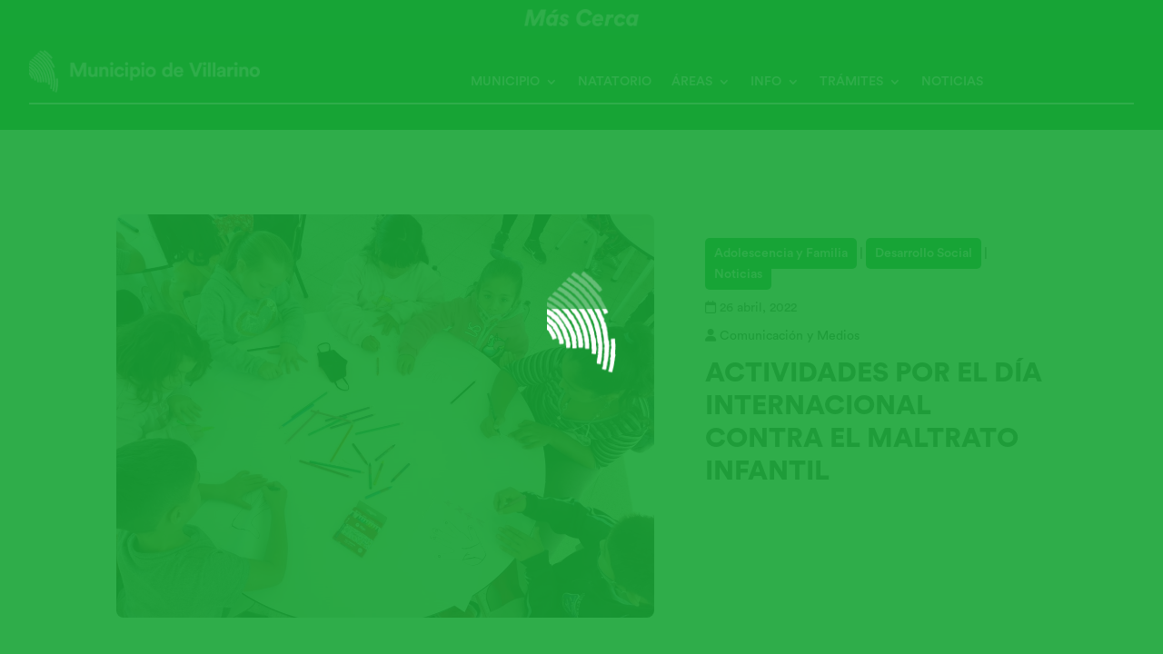

--- FILE ---
content_type: text/html; charset=UTF-8
request_url: https://www.villarino.gob.ar/2022/04/26/actividades-por-el-dia-internacional-contra-el-maltrato-infantil/
body_size: 203491
content:
<!DOCTYPE html><html lang="es" xmlns:og="http://ogp.me/ns#" xmlns:fb="http://ogp.me/ns/fb#"><head><script data-no-optimize="1">var litespeed_docref=sessionStorage.getItem("litespeed_docref");litespeed_docref&&(Object.defineProperty(document,"referrer",{get:function(){return litespeed_docref}}),sessionStorage.removeItem("litespeed_docref"));</script><meta charset="UTF-8" /><link data-optimized="2" rel="stylesheet" href="https://www.villarino.gob.ar/wp-content/litespeed/css/f3c3ca0c14b986b6bcbb16bcc2523a2f.css?ver=56752" /><meta http-equiv="X-UA-Compatible" content="IE=edge"><link rel="pingback" href="https://www.villarino.gob.ar/xmlrpc.php" /> <script defer src="[data-uri]"></script> <script defer src="[data-uri]"></script> <noscript><img height="1" width="1" style="display:none"
src="https://www.facebook.com/tr?id=1072558696459430&ev=PageView&noscript=1"
/></noscript><title>Actividades por el Día Internacional contra el Maltrato Infantil | Municipio de Villarino</title><style id="et-divi-userfonts">@font-face{font-family:"Circular Bold";font-display:swap;src:url("http://www.villarino.gob.ar/wp-content/uploads/et-fonts/CircularStd-Bold.otf") format("opentype")}@font-face{font-family:"Circular Medium";font-display:swap;src:url("http://www.villarino.gob.ar/wp-content/uploads/et-fonts/CircularStd-Medium.otf") format("opentype")}</style><meta name='robots' content='max-image-preview:large' /><link rel='dns-prefetch' href='//use.fontawesome.com' /><link rel="alternate" type="application/rss+xml" title="Municipio de Villarino &raquo; Feed" href="https://www.villarino.gob.ar/feed/" /><link rel="alternate" type="application/rss+xml" title="Municipio de Villarino &raquo; Feed de los comentarios" href="https://www.villarino.gob.ar/comments/feed/" /><link rel="alternate" type="application/rss+xml" title="Municipio de Villarino &raquo; Comentario Actividades por el Día Internacional contra el Maltrato Infantil del feed" href="https://www.villarino.gob.ar/2022/04/26/actividades-por-el-dia-internacional-contra-el-maltrato-infantil/feed/" /><meta content="Divi v.4.17.4" name="generator"/><style id='wp-block-library-theme-inline-css' type='text/css'>.wp-block-audio figcaption{color:#555;font-size:13px;text-align:center}.is-dark-theme .wp-block-audio figcaption{color:#ffffffa6}.wp-block-audio{margin:0 0 1em}.wp-block-code{border:1px solid #ccc;border-radius:4px;font-family:Menlo,Consolas,monaco,monospace;padding:.8em 1em}.wp-block-embed figcaption{color:#555;font-size:13px;text-align:center}.is-dark-theme .wp-block-embed figcaption{color:#ffffffa6}.wp-block-embed{margin:0 0 1em}.blocks-gallery-caption{color:#555;font-size:13px;text-align:center}.is-dark-theme .blocks-gallery-caption{color:#ffffffa6}.wp-block-image figcaption{color:#555;font-size:13px;text-align:center}.is-dark-theme .wp-block-image figcaption{color:#ffffffa6}.wp-block-image{margin:0 0 1em}.wp-block-pullquote{border-bottom:4px solid;border-top:4px solid;color:currentColor;margin-bottom:1.75em}.wp-block-pullquote cite,.wp-block-pullquote footer,.wp-block-pullquote__citation{color:currentColor;font-size:.8125em;font-style:normal;text-transform:uppercase}.wp-block-quote{border-left:.25em solid;margin:0 0 1.75em;padding-left:1em}.wp-block-quote cite,.wp-block-quote footer{color:currentColor;font-size:.8125em;font-style:normal;position:relative}.wp-block-quote.has-text-align-right{border-left:none;border-right:.25em solid;padding-left:0;padding-right:1em}.wp-block-quote.has-text-align-center{border:none;padding-left:0}.wp-block-quote.is-large,.wp-block-quote.is-style-large,.wp-block-quote.is-style-plain{border:none}.wp-block-search .wp-block-search__label{font-weight:700}.wp-block-search__button{border:1px solid #ccc;padding:.375em .625em}:where(.wp-block-group.has-background){padding:1.25em 2.375em}.wp-block-separator.has-css-opacity{opacity:.4}.wp-block-separator{border:none;border-bottom:2px solid;margin-left:auto;margin-right:auto}.wp-block-separator.has-alpha-channel-opacity{opacity:1}.wp-block-separator:not(.is-style-wide):not(.is-style-dots){width:100px}.wp-block-separator.has-background:not(.is-style-dots){border-bottom:none;height:1px}.wp-block-separator.has-background:not(.is-style-wide):not(.is-style-dots){height:2px}.wp-block-table{margin:0 0 1em}.wp-block-table td,.wp-block-table th{word-break:normal}.wp-block-table figcaption{color:#555;font-size:13px;text-align:center}.is-dark-theme .wp-block-table figcaption{color:#ffffffa6}.wp-block-video figcaption{color:#555;font-size:13px;text-align:center}.is-dark-theme .wp-block-video figcaption{color:#ffffffa6}.wp-block-video{margin:0 0 1em}.wp-block-template-part.has-background{margin-bottom:0;margin-top:0;padding:1.25em 2.375em}</style><style id='global-styles-inline-css' type='text/css'>body{--wp--preset--color--black:#000;--wp--preset--color--cyan-bluish-gray:#abb8c3;--wp--preset--color--white:#fff;--wp--preset--color--pale-pink:#f78da7;--wp--preset--color--vivid-red:#cf2e2e;--wp--preset--color--luminous-vivid-orange:#ff6900;--wp--preset--color--luminous-vivid-amber:#fcb900;--wp--preset--color--light-green-cyan:#7bdcb5;--wp--preset--color--vivid-green-cyan:#00d084;--wp--preset--color--pale-cyan-blue:#8ed1fc;--wp--preset--color--vivid-cyan-blue:#0693e3;--wp--preset--color--vivid-purple:#9b51e0;--wp--preset--gradient--vivid-cyan-blue-to-vivid-purple:linear-gradient(135deg,rgba(6,147,227,1) 0%,#9b51e0 100%);--wp--preset--gradient--light-green-cyan-to-vivid-green-cyan:linear-gradient(135deg,#7adcb4 0%,#00d082 100%);--wp--preset--gradient--luminous-vivid-amber-to-luminous-vivid-orange:linear-gradient(135deg,rgba(252,185,0,1) 0%,rgba(255,105,0,1) 100%);--wp--preset--gradient--luminous-vivid-orange-to-vivid-red:linear-gradient(135deg,rgba(255,105,0,1) 0%,#cf2e2e 100%);--wp--preset--gradient--very-light-gray-to-cyan-bluish-gray:linear-gradient(135deg,#eee 0%,#a9b8c3 100%);--wp--preset--gradient--cool-to-warm-spectrum:linear-gradient(135deg,#4aeadc 0%,#9778d1 20%,#cf2aba 40%,#ee2c82 60%,#fb6962 80%,#fef84c 100%);--wp--preset--gradient--blush-light-purple:linear-gradient(135deg,#ffceec 0%,#9896f0 100%);--wp--preset--gradient--blush-bordeaux:linear-gradient(135deg,#fecda5 0%,#fe2d2d 50%,#6b003e 100%);--wp--preset--gradient--luminous-dusk:linear-gradient(135deg,#ffcb70 0%,#c751c0 50%,#4158d0 100%);--wp--preset--gradient--pale-ocean:linear-gradient(135deg,#fff5cb 0%,#b6e3d4 50%,#33a7b5 100%);--wp--preset--gradient--electric-grass:linear-gradient(135deg,#caf880 0%,#71ce7e 100%);--wp--preset--gradient--midnight:linear-gradient(135deg,#020381 0%,#2874fc 100%);--wp--preset--font-size--small:13px;--wp--preset--font-size--medium:20px;--wp--preset--font-size--large:36px;--wp--preset--font-size--x-large:42px;--wp--preset--spacing--20:.44rem;--wp--preset--spacing--30:.67rem;--wp--preset--spacing--40:1rem;--wp--preset--spacing--50:1.5rem;--wp--preset--spacing--60:2.25rem;--wp--preset--spacing--70:3.38rem;--wp--preset--spacing--80:5.06rem;--wp--preset--shadow--natural:6px 6px 9px rgba(0,0,0,.2);--wp--preset--shadow--deep:12px 12px 50px rgba(0,0,0,.4);--wp--preset--shadow--sharp:6px 6px 0px rgba(0,0,0,.2);--wp--preset--shadow--outlined:6px 6px 0px -3px rgba(255,255,255,1),6px 6px rgba(0,0,0,1);--wp--preset--shadow--crisp:6px 6px 0px rgba(0,0,0,1)}body{margin:0;--wp--style--global--content-size:823px;--wp--style--global--wide-size:1080px}.wp-site-blocks>.alignleft{float:left;margin-right:2em}.wp-site-blocks>.alignright{float:right;margin-left:2em}.wp-site-blocks>.aligncenter{justify-content:center;margin-left:auto;margin-right:auto}:where(.is-layout-flex){gap:.5em}:where(.is-layout-grid){gap:.5em}body .is-layout-flow>.alignleft{float:left;margin-inline-start:0;margin-inline-end:2em}body .is-layout-flow>.alignright{float:right;margin-inline-start:2em;margin-inline-end:0}body .is-layout-flow>.aligncenter{margin-left:auto !important;margin-right:auto !important}body .is-layout-constrained>.alignleft{float:left;margin-inline-start:0;margin-inline-end:2em}body .is-layout-constrained>.alignright{float:right;margin-inline-start:2em;margin-inline-end:0}body .is-layout-constrained>.aligncenter{margin-left:auto !important;margin-right:auto !important}body .is-layout-constrained>:where(:not(.alignleft):not(.alignright):not(.alignfull)){max-width:var(--wp--style--global--content-size);margin-left:auto !important;margin-right:auto !important}body .is-layout-constrained>.alignwide{max-width:var(--wp--style--global--wide-size)}body .is-layout-flex{display:flex}body .is-layout-flex{flex-wrap:wrap;align-items:center}body .is-layout-flex>*{margin:0}body .is-layout-grid{display:grid}body .is-layout-grid>*{margin:0}body{padding-top:0;padding-right:0;padding-bottom:0;padding-left:0}a:where(:not(.wp-element-button)){text-decoration:underline}.wp-element-button,.wp-block-button__link{background-color:#32373c;border-width:0;color:#fff;font-family:inherit;font-size:inherit;line-height:inherit;padding:calc(.667em + 2px) calc(1.333em + 2px);text-decoration:none}.has-black-color{color:var(--wp--preset--color--black) !important}.has-cyan-bluish-gray-color{color:var(--wp--preset--color--cyan-bluish-gray) !important}.has-white-color{color:var(--wp--preset--color--white) !important}.has-pale-pink-color{color:var(--wp--preset--color--pale-pink) !important}.has-vivid-red-color{color:var(--wp--preset--color--vivid-red) !important}.has-luminous-vivid-orange-color{color:var(--wp--preset--color--luminous-vivid-orange) !important}.has-luminous-vivid-amber-color{color:var(--wp--preset--color--luminous-vivid-amber) !important}.has-light-green-cyan-color{color:var(--wp--preset--color--light-green-cyan) !important}.has-vivid-green-cyan-color{color:var(--wp--preset--color--vivid-green-cyan) !important}.has-pale-cyan-blue-color{color:var(--wp--preset--color--pale-cyan-blue) !important}.has-vivid-cyan-blue-color{color:var(--wp--preset--color--vivid-cyan-blue) !important}.has-vivid-purple-color{color:var(--wp--preset--color--vivid-purple) !important}.has-black-background-color{background-color:var(--wp--preset--color--black) !important}.has-cyan-bluish-gray-background-color{background-color:var(--wp--preset--color--cyan-bluish-gray) !important}.has-white-background-color{background-color:var(--wp--preset--color--white) !important}.has-pale-pink-background-color{background-color:var(--wp--preset--color--pale-pink) !important}.has-vivid-red-background-color{background-color:var(--wp--preset--color--vivid-red) !important}.has-luminous-vivid-orange-background-color{background-color:var(--wp--preset--color--luminous-vivid-orange) !important}.has-luminous-vivid-amber-background-color{background-color:var(--wp--preset--color--luminous-vivid-amber) !important}.has-light-green-cyan-background-color{background-color:var(--wp--preset--color--light-green-cyan) !important}.has-vivid-green-cyan-background-color{background-color:var(--wp--preset--color--vivid-green-cyan) !important}.has-pale-cyan-blue-background-color{background-color:var(--wp--preset--color--pale-cyan-blue) !important}.has-vivid-cyan-blue-background-color{background-color:var(--wp--preset--color--vivid-cyan-blue) !important}.has-vivid-purple-background-color{background-color:var(--wp--preset--color--vivid-purple) !important}.has-black-border-color{border-color:var(--wp--preset--color--black) !important}.has-cyan-bluish-gray-border-color{border-color:var(--wp--preset--color--cyan-bluish-gray) !important}.has-white-border-color{border-color:var(--wp--preset--color--white) !important}.has-pale-pink-border-color{border-color:var(--wp--preset--color--pale-pink) !important}.has-vivid-red-border-color{border-color:var(--wp--preset--color--vivid-red) !important}.has-luminous-vivid-orange-border-color{border-color:var(--wp--preset--color--luminous-vivid-orange) !important}.has-luminous-vivid-amber-border-color{border-color:var(--wp--preset--color--luminous-vivid-amber) !important}.has-light-green-cyan-border-color{border-color:var(--wp--preset--color--light-green-cyan) !important}.has-vivid-green-cyan-border-color{border-color:var(--wp--preset--color--vivid-green-cyan) !important}.has-pale-cyan-blue-border-color{border-color:var(--wp--preset--color--pale-cyan-blue) !important}.has-vivid-cyan-blue-border-color{border-color:var(--wp--preset--color--vivid-cyan-blue) !important}.has-vivid-purple-border-color{border-color:var(--wp--preset--color--vivid-purple) !important}.has-vivid-cyan-blue-to-vivid-purple-gradient-background{background:var(--wp--preset--gradient--vivid-cyan-blue-to-vivid-purple) !important}.has-light-green-cyan-to-vivid-green-cyan-gradient-background{background:var(--wp--preset--gradient--light-green-cyan-to-vivid-green-cyan) !important}.has-luminous-vivid-amber-to-luminous-vivid-orange-gradient-background{background:var(--wp--preset--gradient--luminous-vivid-amber-to-luminous-vivid-orange) !important}.has-luminous-vivid-orange-to-vivid-red-gradient-background{background:var(--wp--preset--gradient--luminous-vivid-orange-to-vivid-red) !important}.has-very-light-gray-to-cyan-bluish-gray-gradient-background{background:var(--wp--preset--gradient--very-light-gray-to-cyan-bluish-gray) !important}.has-cool-to-warm-spectrum-gradient-background{background:var(--wp--preset--gradient--cool-to-warm-spectrum) !important}.has-blush-light-purple-gradient-background{background:var(--wp--preset--gradient--blush-light-purple) !important}.has-blush-bordeaux-gradient-background{background:var(--wp--preset--gradient--blush-bordeaux) !important}.has-luminous-dusk-gradient-background{background:var(--wp--preset--gradient--luminous-dusk) !important}.has-pale-ocean-gradient-background{background:var(--wp--preset--gradient--pale-ocean) !important}.has-electric-grass-gradient-background{background:var(--wp--preset--gradient--electric-grass) !important}.has-midnight-gradient-background{background:var(--wp--preset--gradient--midnight) !important}.has-small-font-size{font-size:var(--wp--preset--font-size--small) !important}.has-medium-font-size{font-size:var(--wp--preset--font-size--medium) !important}.has-large-font-size{font-size:var(--wp--preset--font-size--large) !important}.has-x-large-font-size{font-size:var(--wp--preset--font-size--x-large) !important}.wp-block-navigation a:where(:not(.wp-element-button)){color:inherit}:where(.wp-block-post-template.is-layout-flex){gap:1.25em}:where(.wp-block-post-template.is-layout-grid){gap:1.25em}:where(.wp-block-columns.is-layout-flex){gap:2em}:where(.wp-block-columns.is-layout-grid){gap:2em}.wp-block-pullquote{font-size:1.5em;line-height:1.6}</style><style id='divi-style-inline-inline-css' type='text/css'>/*!
Theme Name: Divi
Theme URI: http://www.elegantthemes.com/gallery/divi/
Version: 4.17.4
Description: Smart. Flexible. Beautiful. Divi is the most powerful theme in our collection.
Author: Elegant Themes
Author URI: http://www.elegantthemes.com
License: GNU General Public License v2
License URI: http://www.gnu.org/licenses/gpl-2.0.html
*/
a,abbr,acronym,address,applet,b,big,blockquote,body,center,cite,code,dd,del,dfn,div,dl,dt,em,fieldset,font,form,h1,h2,h3,h4,h5,h6,html,i,iframe,img,ins,kbd,label,legend,li,object,ol,p,pre,q,s,samp,small,span,strike,strong,sub,sup,tt,u,ul,var{margin:0;padding:0;border:0;outline:0;font-size:100%;-ms-text-size-adjust:100%;-webkit-text-size-adjust:100%;vertical-align:baseline;background:0 0}body{line-height:1}ol,ul{list-style:none}blockquote,q{quotes:none}blockquote:after,blockquote:before,q:after,q:before{content:"";content:none}blockquote{margin:20px 0 30px;border-left:5px solid;padding-left:20px}:focus{outline:0}del{text-decoration:line-through}pre{overflow:auto;padding:10px}figure{margin:0}table{border-collapse:collapse;border-spacing:0}article,aside,footer,header,hgroup,nav,section{display:block}body{font-family:Open Sans,Arial,sans-serif;font-size:14px;color:#666;background-color:#fff;line-height:1.7em;font-weight:500;-webkit-font-smoothing:antialiased;-moz-osx-font-smoothing:grayscale}body.page-template-page-template-blank-php #page-container{padding-top:0!important}body.et_cover_background{background-size:cover!important;background-position:top!important;background-repeat:no-repeat!important;background-attachment:fixed}a{color:#2ea3f2}a,a:hover{text-decoration:none}p{padding-bottom:1em}p:not(.has-background):last-of-type{padding-bottom:0}p.et_normal_padding{padding-bottom:1em}strong{font-weight:700}cite,em,i{font-style:italic}code,pre{font-family:Courier New,monospace;margin-bottom:10px}ins{text-decoration:none}sub,sup{height:0;line-height:1;position:relative;vertical-align:baseline}sup{bottom:.8em}sub{top:.3em}dl{margin:0 0 1.5em}dl dt{font-weight:700}dd{margin-left:1.5em}blockquote p{padding-bottom:0}embed,iframe,object,video{max-width:100%}h1,h2,h3,h4,h5,h6{color:#333;padding-bottom:10px;line-height:1em;font-weight:500}h1 a,h2 a,h3 a,h4 a,h5 a,h6 a{color:inherit}h1{font-size:30px}h2{font-size:26px}h3{font-size:22px}h4{font-size:18px}h5{font-size:16px}h6{font-size:14px}input{-webkit-appearance:none}input[type=checkbox]{-webkit-appearance:checkbox}input[type=radio]{-webkit-appearance:radio}input.text,input.title,input[type=email],input[type=password],input[type=tel],input[type=text],select,textarea{background-color:#fff;border:1px solid #bbb;padding:2px;color:#4e4e4e}input.text:focus,input.title:focus,input[type=text]:focus,select:focus,textarea:focus{border-color:#2d3940;color:#3e3e3e}input.text,input.title,input[type=text],select,textarea{margin:0}textarea{padding:4px}button,input,select,textarea{font-family:inherit}img{max-width:100%;height:auto}.clear{clear:both}br.clear{margin:0;padding:0}.pagination{clear:both}#et_search_icon:hover,.et-social-icon a:hover,.et_password_protected_form .et_submit_button,.form-submit .et_pb_buttontton.alt.disabled,.nav-single a,.posted_in a{color:#2ea3f2}.et-search-form,blockquote{border-color:#2ea3f2}#main-content{background-color:#fff}.container{width:80%;max-width:1080px;margin:auto;position:relative}body:not(.et-tb) #main-content .container,body:not(.et-tb-has-header) #main-content .container{padding-top:58px}.et_full_width_page #main-content .container:before{display:none}.main_title{margin-bottom:20px}.et_password_protected_form .et_submit_button:hover,.form-submit .et_pb_button:hover{background:rgba(0,0,0,.05)}.et_button_icon_visible .et_pb_button{padding-right:2em;padding-left:.7em}.et_button_icon_visible .et_pb_button:after{opacity:1;margin-left:0}.et_button_left .et_pb_button:hover:after{left:.15em}.et_button_left .et_pb_button:after{margin-left:0;left:1em}.et_button_icon_visible.et_button_left .et_pb_button,.et_button_left .et_pb_button:hover,.et_button_left .et_pb_module .et_pb_button:hover{padding-left:2em;padding-right:.7em}.et_button_icon_visible.et_button_left .et_pb_button:after,.et_button_left .et_pb_button:hover:after{left:.15em}.et_password_protected_form .et_submit_button:hover,.form-submit .et_pb_button:hover{padding:.3em 1em}.et_button_no_icon .et_pb_button:after{display:none}.et_button_no_icon.et_button_icon_visible.et_button_left .et_pb_button,.et_button_no_icon.et_button_left .et_pb_button:hover,.et_button_no_icon .et_pb_button,.et_button_no_icon .et_pb_button:hover{padding:.3em 1em!important}.et_button_custom_icon .et_pb_button:after{line-height:1.7em}.et_button_custom_icon.et_button_icon_visible .et_pb_button:after,.et_button_custom_icon .et_pb_button:hover:after{margin-left:.3em}#left-area .post_format-post-format-gallery .wp-block-gallery:first-of-type{padding:0;margin-bottom:-16px}.entry-content table:not(.variations){border:1px solid #eee;margin:0 0 15px;text-align:left;width:100%}.entry-content thead th,.entry-content tr th{color:#555;font-weight:700;padding:9px 24px}.entry-content tr td{border-top:1px solid #eee;padding:6px 24px}#left-area ul,.entry-content ul,.et-l--body ul,.et-l--footer ul,.et-l--header ul{list-style-type:disc;padding:0 0 23px 1em;line-height:26px}#left-area ol,.entry-content ol,.et-l--body ol,.et-l--footer ol,.et-l--header ol{list-style-type:decimal;list-style-position:inside;padding:0 0 23px;line-height:26px}#left-area ul li ul,.entry-content ul li ol{padding:2px 0 2px 20px}#left-area ol li ul,.entry-content ol li ol,.et-l--body ol li ol,.et-l--footer ol li ol,.et-l--header ol li ol{padding:2px 0 2px 35px}#left-area ul.wp-block-gallery{display:-webkit-box;display:-ms-flexbox;display:flex;-ms-flex-wrap:wrap;flex-wrap:wrap;list-style-type:none;padding:0}#left-area ul.products{padding:0!important;line-height:1.7!important;list-style:none!important}.gallery-item a{display:block}.gallery-caption,.gallery-item a{width:90%}#wpadminbar{z-index:100001}#left-area .post-meta{font-size:14px;padding-bottom:15px}#left-area .post-meta a{text-decoration:none;color:#666}#left-area .et_featured_image{padding-bottom:7px}.single .post{padding-bottom:25px}body.single .et_audio_content{margin-bottom:-6px}.nav-single a{text-decoration:none;color:#2ea3f2;font-size:14px;font-weight:400}.nav-previous{float:left}.nav-next{float:right}.et_password_protected_form p input{background-color:#eee;border:none!important;width:100%!important;border-radius:0!important;font-size:14px;color:#999!important;padding:16px!important;-webkit-box-sizing:border-box;box-sizing:border-box}.et_password_protected_form label{display:none}.et_password_protected_form .et_submit_button{font-family:inherit;display:block;float:right;margin:8px auto 0;cursor:pointer}.post-password-required p.nocomments.container{max-width:100%}.post-password-required p.nocomments.container:before{display:none}.aligncenter,div.post .new-post .aligncenter{display:block;margin-left:auto;margin-right:auto}.wp-caption{border:1px solid #ddd;text-align:center;background-color:#f3f3f3;margin-bottom:10px;max-width:96%;padding:8px}.wp-caption.alignleft{margin:0 30px 20px 0}.wp-caption.alignright{margin:0 0 20px 30px}.wp-caption img{margin:0;padding:0;border:0}.wp-caption p.wp-caption-text{font-size:12px;padding:0 4px 5px;margin:0}.alignright{float:right}.alignleft{float:left}img.alignleft{display:inline;float:left;margin-right:15px}img.alignright{display:inline;float:right;margin-left:15px}.page.et_pb_pagebuilder_layout #main-content{background-color:transparent}body #main-content .et_builder_inner_content>h1,body #main-content .et_builder_inner_content>h2,body #main-content .et_builder_inner_content>h3,body #main-content .et_builder_inner_content>h4,body #main-content .et_builder_inner_content>h5,body #main-content .et_builder_inner_content>h6{line-height:1.4em}body #main-content .et_builder_inner_content>p{line-height:1.7em}.wp-block-pullquote{margin:20px 0 30px}.wp-block-pullquote.has-background blockquote{border-left:none}.wp-block-group.has-background{padding:1.5em 1.5em .5em}@media (min-width:981px){#left-area{width:79.125%;padding-bottom:23px}#main-content .container:before{content:"";position:absolute;top:0;height:100%;width:1px;background-color:#e2e2e2}.et_full_width_page #left-area,.et_no_sidebar #left-area{float:none;width:100%!important}.et_full_width_page #left-area{padding-bottom:0}.et_no_sidebar #main-content .container:before{display:none}}@media (max-width:980px){#page-container{padding-top:80px}.et-tb #page-container,.et-tb-has-header #page-container{padding-top:0!important}#left-area,#sidebar{width:100%!important}#main-content .container:before{display:none!important}.et_full_width_page .et_gallery_item:nth-child(4n+1){clear:none}}@media print{#page-container{padding-top:0!important}}#wp-admin-bar-et-use-visual-builder a:before{font-family:ETmodules!important;content:"\e625";font-size:30px!important;width:28px;margin-top:-3px;color:#974df3!important}#wp-admin-bar-et-use-visual-builder:hover a:before{color:#fff!important}#wp-admin-bar-et-use-visual-builder:hover a,#wp-admin-bar-et-use-visual-builder a:hover{transition:background-color .5s ease;-webkit-transition:background-color .5s ease;-moz-transition:background-color .5s ease;background-color:#7e3bd0!important;color:#fff!important}* html .clearfix,:first-child+html .clearfix{zoom:1}.iphone .et_pb_section_video_bg video::-webkit-media-controls-start-playback-button{display:none!important;-webkit-appearance:none}.et_mobile_device .et_pb_section_parallax .et_pb_parallax_css{background-attachment:scroll}.et-social-facebook a.icon:before{content:"\e093"}.et-social-twitter a.icon:before{content:"\e094"}.et-social-google-plus a.icon:before{content:"\e096"}.et-social-instagram a.icon:before{content:"\e09a"}.et-social-rss a.icon:before{content:"\e09e"}.ai1ec-single-event:after{content:" ";display:table;clear:both}.evcal_event_details .evcal_evdata_cell .eventon_details_shading_bot.eventon_details_shading_bot{z-index:3}.wp-block-divi-layout{margin-bottom:1em}*{-webkit-box-sizing:border-box;box-sizing:border-box}#et-info-email:before,#et-info-phone:before,#et_search_icon:before,.comment-reply-link:after,.et-cart-info span:before,.et-pb-arrow-next:before,.et-pb-arrow-prev:before,.et-social-icon a:before,.et_audio_container .mejs-playpause-button button:before,.et_audio_container .mejs-volume-button button:before,.et_overlay:before,.et_password_protected_form .et_submit_button:after,.et_pb_button:after,.et_pb_contact_reset:after,.et_pb_contact_submit:after,.et_pb_font_icon:before,.et_pb_newsletter_button:after,.et_pb_pricing_table_button:after,.et_pb_promo_button:after,.et_pb_testimonial:before,.et_pb_toggle_title:before,.form-submit .et_pb_button:after,.mobile_menu_bar:before,a.et_pb_more_button:after{font-family:ETmodules!important;speak:none;font-style:normal;font-weight:400;-webkit-font-feature-settings:normal;font-feature-settings:normal;font-variant:normal;text-transform:none;line-height:1;-webkit-font-smoothing:antialiased;-moz-osx-font-smoothing:grayscale;text-shadow:0 0;direction:ltr}.et-pb-icon,.et_pb_custom_button_icon.et_pb_button:after,.et_pb_login .et_pb_custom_button_icon.et_pb_button:after,.et_pb_woo_custom_button_icon .button.et_pb_custom_button_icon.et_pb_button:after,.et_pb_woo_custom_button_icon .button.et_pb_custom_button_icon.et_pb_button:hover:after{content:attr(data-icon)}.et-pb-icon{font-family:ETmodules;speak:none;font-weight:400;-webkit-font-feature-settings:normal;font-feature-settings:normal;font-variant:normal;text-transform:none;line-height:1;-webkit-font-smoothing:antialiased;font-size:96px;font-style:normal;display:inline-block;-webkit-box-sizing:border-box;box-sizing:border-box;direction:ltr}#et-ajax-saving{display:none;-webkit-transition:background .3s,-webkit-box-shadow .3s;transition:background .3s,-webkit-box-shadow .3s;transition:background .3s,box-shadow .3s;transition:background .3s,box-shadow .3s,-webkit-box-shadow .3s;-webkit-box-shadow:rgba(0,139,219,.247059) 0 0 60px;box-shadow:0 0 60px rgba(0,139,219,.247059);position:fixed;top:50%;left:50%;width:50px;height:50px;background:#fff;border-radius:50px;margin:-25px 0 0 -25px;z-index:999999;text-align:center}#et-ajax-saving img{margin:9px}.et-safe-mode-indicator,.et-safe-mode-indicator:focus,.et-safe-mode-indicator:hover{-webkit-box-shadow:0 5px 10px rgba(41,196,169,.15);box-shadow:0 5px 10px rgba(41,196,169,.15);background:#29c4a9;color:#fff;font-size:14px;font-weight:600;padding:12px;line-height:16px;border-radius:3px;position:fixed;bottom:30px;right:30px;z-index:999999;text-decoration:none;font-family:Open Sans,sans-serif;-webkit-font-smoothing:antialiased;-moz-osx-font-smoothing:grayscale}.et_pb_button{font-size:20px;font-weight:500;padding:.3em 1em;line-height:1.7em!important;background-color:transparent;background-size:cover;background-position:50%;background-repeat:no-repeat;border:2px solid;border-radius:3px;-webkit-transition-duration:.2s;transition-duration:.2s;-webkit-transition-property:all!important;transition-property:all!important}.et_pb_button,.et_pb_button_inner{position:relative}.et_pb_button:hover,.et_pb_module .et_pb_button:hover{border:2px solid transparent;padding:.3em 2em .3em .7em}.et_pb_button:hover{background-color:hsla(0,0%,100%,.2)}.et_pb_bg_layout_light.et_pb_button:hover,.et_pb_bg_layout_light .et_pb_button:hover{background-color:rgba(0,0,0,.05)}.et_pb_button:after,.et_pb_button:before{font-size:32px;line-height:1em;content:"\35";opacity:0;position:absolute;margin-left:-1em;-webkit-transition:all .2s;transition:all .2s;text-transform:none;-webkit-font-feature-settings:"kern" off;font-feature-settings:"kern" off;font-variant:none;font-style:normal;font-weight:400;text-shadow:none}.et_pb_button.et_hover_enabled:hover:after,.et_pb_button.et_pb_hovered:hover:after{-webkit-transition:none!important;transition:none!important}.et_pb_button:before{display:none}.et_pb_button:hover:after{opacity:1;margin-left:0}.et_pb_column_1_3 h1,.et_pb_column_1_4 h1,.et_pb_column_1_5 h1,.et_pb_column_1_6 h1,.et_pb_column_2_5 h1{font-size:26px}.et_pb_column_1_3 h2,.et_pb_column_1_4 h2,.et_pb_column_1_5 h2,.et_pb_column_1_6 h2,.et_pb_column_2_5 h2{font-size:23px}.et_pb_column_1_3 h3,.et_pb_column_1_4 h3,.et_pb_column_1_5 h3,.et_pb_column_1_6 h3,.et_pb_column_2_5 h3{font-size:20px}.et_pb_column_1_3 h4,.et_pb_column_1_4 h4,.et_pb_column_1_5 h4,.et_pb_column_1_6 h4,.et_pb_column_2_5 h4{font-size:18px}.et_pb_column_1_3 h5,.et_pb_column_1_4 h5,.et_pb_column_1_5 h5,.et_pb_column_1_6 h5,.et_pb_column_2_5 h5{font-size:16px}.et_pb_column_1_3 h6,.et_pb_column_1_4 h6,.et_pb_column_1_5 h6,.et_pb_column_1_6 h6,.et_pb_column_2_5 h6{font-size:15px}.et_pb_bg_layout_dark,.et_pb_bg_layout_dark h1,.et_pb_bg_layout_dark h2,.et_pb_bg_layout_dark h3,.et_pb_bg_layout_dark h4,.et_pb_bg_layout_dark h5,.et_pb_bg_layout_dark h6{color:#fff!important}.et_pb_module.et_pb_text_align_left{text-align:left}.et_pb_module.et_pb_text_align_center{text-align:center}.et_pb_module.et_pb_text_align_right{text-align:right}.et_pb_module.et_pb_text_align_justified{text-align:justify}.clearfix:after{visibility:hidden;display:block;font-size:0;content:" ";clear:both;height:0}.et_pb_bg_layout_light .et_pb_more_button{color:#2ea3f2}.et_builder_inner_content{position:relative;z-index:1}header .et_builder_inner_content{z-index:2}.et_pb_css_mix_blend_mode_passthrough{mix-blend-mode:unset!important}.et_pb_image_container{margin:-20px -20px 29px}.et_pb_module_inner{position:relative}.et_hover_enabled_preview{z-index:2}.et_hover_enabled:hover{position:relative;z-index:2}.et_pb_all_tabs,.et_pb_module,.et_pb_posts_nav a,.et_pb_tab,.et_pb_with_background{position:relative;background-size:cover;background-position:50%;background-repeat:no-repeat}.et_pb_background_mask,.et_pb_background_pattern{bottom:0;left:0;position:absolute;right:0;top:0}.et_pb_background_mask{background-size:calc(100% + 2px) calc(100% + 2px);background-repeat:no-repeat;background-position:50%;overflow:hidden}.et_pb_background_pattern{background-position:0 0;background-repeat:repeat}.et_pb_with_border{position:relative;border:0 solid #333}.post-password-required .et_pb_row{padding:0;width:100%}.post-password-required .et_password_protected_form{min-height:0}body.et_pb_pagebuilder_layout.et_pb_show_title .post-password-required .et_password_protected_form h1,body:not(.et_pb_pagebuilder_layout) .post-password-required .et_password_protected_form h1{display:none}.et_pb_no_bg{padding:0!important}.et_overlay.et_pb_inline_icon:before,.et_pb_inline_icon:before{content:attr(data-icon)}.et_pb_more_button{color:inherit;text-shadow:none;text-decoration:none;display:inline-block;margin-top:20px}.et_parallax_bg_wrap{overflow:hidden;position:absolute;top:0;right:0;bottom:0;left:0}.et_parallax_bg{background-repeat:no-repeat;background-position:top;background-size:cover;position:absolute;bottom:0;left:0;width:100%;height:100%;display:block}.et_parallax_bg.et_parallax_bg__hover,.et_parallax_bg.et_parallax_bg_phone,.et_parallax_bg.et_parallax_bg_tablet,.et_parallax_gradient.et_parallax_gradient__hover,.et_parallax_gradient.et_parallax_gradient_phone,.et_parallax_gradient.et_parallax_gradient_tablet,.et_pb_section_parallax_hover:hover .et_parallax_bg:not(.et_parallax_bg__hover),.et_pb_section_parallax_hover:hover .et_parallax_gradient:not(.et_parallax_gradient__hover){display:none}.et_pb_section_parallax_hover:hover .et_parallax_bg.et_parallax_bg__hover,.et_pb_section_parallax_hover:hover .et_parallax_gradient.et_parallax_gradient__hover{display:block}.et_parallax_gradient{bottom:0;display:block;left:0;position:absolute;right:0;top:0}.et_pb_module.et_pb_section_parallax,.et_pb_posts_nav a.et_pb_section_parallax,.et_pb_tab.et_pb_section_parallax{position:relative}.et_pb_section_parallax .et_pb_parallax_css,.et_pb_slides .et_parallax_bg.et_pb_parallax_css{background-attachment:fixed}body.et-bfb .et_pb_section_parallax .et_pb_parallax_css,body.et-bfb .et_pb_slides .et_parallax_bg.et_pb_parallax_css{background-attachment:scroll;bottom:auto}.et_pb_section_parallax.et_pb_column .et_pb_module,.et_pb_section_parallax.et_pb_row .et_pb_column,.et_pb_section_parallax.et_pb_row .et_pb_module{z-index:9;position:relative}.et_pb_more_button:hover:after{opacity:1;margin-left:0}.et_pb_preload .et_pb_section_video_bg,.et_pb_preload>div{visibility:hidden}.et_pb_preload,.et_pb_section.et_pb_section_video.et_pb_preload{position:relative;background:#464646!important}.et_pb_preload:before{content:"";position:absolute;top:50%;left:50%;background:url(https://www.villarino.gob.ar/wp-content/themes/Divi/includes/builder/styles/images/preloader.gif) no-repeat;border-radius:32px;width:32px;height:32px;margin:-16px 0 0 -16px}.box-shadow-overlay{position:absolute;top:0;left:0;width:100%;height:100%;z-index:10;pointer-events:none}.et_pb_section>.box-shadow-overlay~.et_pb_row{z-index:11}body.safari .section_has_divider{will-change:transform}.et_pb_row>.box-shadow-overlay{z-index:8}.has-box-shadow-overlay{position:relative}.et_clickable{cursor:pointer}.screen-reader-text{border:0;clip:rect(1px,1px,1px,1px);-webkit-clip-path:inset(50%);clip-path:inset(50%);height:1px;margin:-1px;overflow:hidden;padding:0;position:absolute!important;width:1px;word-wrap:normal!important}.et_multi_view_hidden,.et_multi_view_hidden_image{display:none!important}@keyframes multi-view-image-fade{0%{opacity:0}10%{opacity:.1}20%{opacity:.2}30%{opacity:.3}40%{opacity:.4}50%{opacity:.5}60%{opacity:.6}70%{opacity:.7}80%{opacity:.8}90%{opacity:.9}to{opacity:1}}.et_multi_view_image__loading{visibility:hidden}.et_multi_view_image__loaded{-webkit-animation:multi-view-image-fade .5s;animation:multi-view-image-fade .5s}#et-pb-motion-effects-offset-tracker{visibility:hidden!important;opacity:0;position:absolute;top:0;left:0}.et-pb-before-scroll-animation{opacity:0}header.et-l.et-l--header:after{clear:both;display:block;content:""}.et_pb_module{-webkit-animation-timing-function:linear;animation-timing-function:linear;-webkit-animation-duration:.2s;animation-duration:.2s}@-webkit-keyframes fadeBottom{0%{opacity:0;-webkit-transform:translateY(10%);transform:translateY(10%)}to{opacity:1;-webkit-transform:translateY(0);transform:translateY(0)}}@keyframes fadeBottom{0%{opacity:0;-webkit-transform:translateY(10%);transform:translateY(10%)}to{opacity:1;-webkit-transform:translateY(0);transform:translateY(0)}}@-webkit-keyframes fadeLeft{0%{opacity:0;-webkit-transform:translateX(-10%);transform:translateX(-10%)}to{opacity:1;-webkit-transform:translateX(0);transform:translateX(0)}}@keyframes fadeLeft{0%{opacity:0;-webkit-transform:translateX(-10%);transform:translateX(-10%)}to{opacity:1;-webkit-transform:translateX(0);transform:translateX(0)}}@-webkit-keyframes fadeRight{0%{opacity:0;-webkit-transform:translateX(10%);transform:translateX(10%)}to{opacity:1;-webkit-transform:translateX(0);transform:translateX(0)}}@keyframes fadeRight{0%{opacity:0;-webkit-transform:translateX(10%);transform:translateX(10%)}to{opacity:1;-webkit-transform:translateX(0);transform:translateX(0)}}@-webkit-keyframes fadeTop{0%{opacity:0;-webkit-transform:translateY(-10%);transform:translateY(-10%)}to{opacity:1;-webkit-transform:translateX(0);transform:translateX(0)}}@keyframes fadeTop{0%{opacity:0;-webkit-transform:translateY(-10%);transform:translateY(-10%)}to{opacity:1;-webkit-transform:translateX(0);transform:translateX(0)}}@-webkit-keyframes fadeIn{0%{opacity:0}to{opacity:1}}@keyframes fadeIn{0%{opacity:0}to{opacity:1}}.et-waypoint:not(.et_pb_counters){opacity:0}@media (min-width:981px){.et_pb_section.et_section_specialty div.et_pb_row .et_pb_column .et_pb_column .et_pb_module.et-last-child,.et_pb_section.et_section_specialty div.et_pb_row .et_pb_column .et_pb_column .et_pb_module:last-child,.et_pb_section.et_section_specialty div.et_pb_row .et_pb_column .et_pb_row_inner .et_pb_column .et_pb_module.et-last-child,.et_pb_section.et_section_specialty div.et_pb_row .et_pb_column .et_pb_row_inner .et_pb_column .et_pb_module:last-child,.et_pb_section div.et_pb_row .et_pb_column .et_pb_module.et-last-child,.et_pb_section div.et_pb_row .et_pb_column .et_pb_module:last-child{margin-bottom:0}}@media (max-width:980px){.et_overlay.et_pb_inline_icon_tablet:before,.et_pb_inline_icon_tablet:before{content:attr(data-icon-tablet)}.et_parallax_bg.et_parallax_bg_tablet_exist,.et_parallax_gradient.et_parallax_gradient_tablet_exist{display:none}.et_parallax_bg.et_parallax_bg_tablet,.et_parallax_gradient.et_parallax_gradient_tablet{display:block}.et_pb_column .et_pb_module{margin-bottom:30px}.et_pb_row .et_pb_column .et_pb_module.et-last-child,.et_pb_row .et_pb_column .et_pb_module:last-child,.et_section_specialty .et_pb_row .et_pb_column .et_pb_module.et-last-child,.et_section_specialty .et_pb_row .et_pb_column .et_pb_module:last-child{margin-bottom:0}.et_pb_more_button{display:inline-block!important}.et_pb_bg_layout_light_tablet.et_pb_button,.et_pb_bg_layout_light_tablet.et_pb_module.et_pb_button,.et_pb_bg_layout_light_tablet .et_pb_more_button{color:#2ea3f2}.et_pb_bg_layout_light_tablet .et_pb_forgot_password a{color:#666}.et_pb_bg_layout_light_tablet h1,.et_pb_bg_layout_light_tablet h2,.et_pb_bg_layout_light_tablet h3,.et_pb_bg_layout_light_tablet h4,.et_pb_bg_layout_light_tablet h5,.et_pb_bg_layout_light_tablet h6{color:#333!important}.et_pb_module .et_pb_bg_layout_light_tablet.et_pb_button{color:#2ea3f2!important}.et_pb_bg_layout_light_tablet{color:#666!important}.et_pb_bg_layout_dark_tablet,.et_pb_bg_layout_dark_tablet h1,.et_pb_bg_layout_dark_tablet h2,.et_pb_bg_layout_dark_tablet h3,.et_pb_bg_layout_dark_tablet h4,.et_pb_bg_layout_dark_tablet h5,.et_pb_bg_layout_dark_tablet h6{color:#fff!important}.et_pb_bg_layout_dark_tablet.et_pb_button,.et_pb_bg_layout_dark_tablet.et_pb_module.et_pb_button,.et_pb_bg_layout_dark_tablet .et_pb_more_button{color:inherit}.et_pb_bg_layout_dark_tablet .et_pb_forgot_password a{color:#fff}.et_pb_module.et_pb_text_align_left-tablet{text-align:left}.et_pb_module.et_pb_text_align_center-tablet{text-align:center}.et_pb_module.et_pb_text_align_right-tablet{text-align:right}.et_pb_module.et_pb_text_align_justified-tablet{text-align:justify}}@media (max-width:767px){.et_pb_more_button{display:inline-block!important}.et_overlay.et_pb_inline_icon_phone:before,.et_pb_inline_icon_phone:before{content:attr(data-icon-phone)}.et_parallax_bg.et_parallax_bg_phone_exist,.et_parallax_gradient.et_parallax_gradient_phone_exist{display:none}.et_parallax_bg.et_parallax_bg_phone,.et_parallax_gradient.et_parallax_gradient_phone{display:block}.et-hide-mobile{display:none!important}.et_pb_bg_layout_light_phone.et_pb_button,.et_pb_bg_layout_light_phone.et_pb_module.et_pb_button,.et_pb_bg_layout_light_phone .et_pb_more_button{color:#2ea3f2}.et_pb_bg_layout_light_phone .et_pb_forgot_password a{color:#666}.et_pb_bg_layout_light_phone h1,.et_pb_bg_layout_light_phone h2,.et_pb_bg_layout_light_phone h3,.et_pb_bg_layout_light_phone h4,.et_pb_bg_layout_light_phone h5,.et_pb_bg_layout_light_phone h6{color:#333!important}.et_pb_module .et_pb_bg_layout_light_phone.et_pb_button{color:#2ea3f2!important}.et_pb_bg_layout_light_phone{color:#666!important}.et_pb_bg_layout_dark_phone,.et_pb_bg_layout_dark_phone h1,.et_pb_bg_layout_dark_phone h2,.et_pb_bg_layout_dark_phone h3,.et_pb_bg_layout_dark_phone h4,.et_pb_bg_layout_dark_phone h5,.et_pb_bg_layout_dark_phone h6{color:#fff!important}.et_pb_bg_layout_dark_phone.et_pb_button,.et_pb_bg_layout_dark_phone.et_pb_module.et_pb_button,.et_pb_bg_layout_dark_phone .et_pb_more_button{color:inherit}.et_pb_module .et_pb_bg_layout_dark_phone.et_pb_button{color:#fff!important}.et_pb_bg_layout_dark_phone .et_pb_forgot_password a{color:#fff}.et_pb_module.et_pb_text_align_left-phone{text-align:left}.et_pb_module.et_pb_text_align_center-phone{text-align:center}.et_pb_module.et_pb_text_align_right-phone{text-align:right}.et_pb_module.et_pb_text_align_justified-phone{text-align:justify}}@media (max-width:479px){a.et_pb_more_button{display:block}}@media (min-width:768px) and (max-width:980px){[data-et-multi-view-load-tablet-hidden=true]:not(.et_multi_view_swapped){display:none!important}}@media (max-width:767px){[data-et-multi-view-load-phone-hidden=true]:not(.et_multi_view_swapped){display:none!important}}.et_pb_menu.et_pb_menu--style-inline_centered_logo .et_pb_menu__menu nav ul{-webkit-box-pack:center;-ms-flex-pack:center;justify-content:center}@-webkit-keyframes multi-view-image-fade{0%{-webkit-transform:scale(1);transform:scale(1);opacity:1}50%{-webkit-transform:scale(1.01);transform:scale(1.01);opacity:1}to{-webkit-transform:scale(1);transform:scale(1);opacity:1}}</style><style id='divi-dynamic-critical-inline-css' type='text/css'>@font-face{font-family:ETmodules;font-display:block;src:url(//www.villarino.gob.ar/wp-content/themes/Divi/core/admin/fonts/modules/all/modules.eot);src:url(//www.villarino.gob.ar/wp-content/themes/Divi/core/admin/fonts/modules/all/modules.eot?#iefix) format("embedded-opentype"),url(//www.villarino.gob.ar/wp-content/themes/Divi/core/admin/fonts/modules/all/modules.ttf) format("truetype"),url(//www.villarino.gob.ar/wp-content/themes/Divi/core/admin/fonts/modules/all/modules.woff) format("woff"),url(//www.villarino.gob.ar/wp-content/themes/Divi/core/admin/fonts/modules/all/modules.svg#ETmodules) format("svg");font-weight:400;font-style:normal}@font-face{font-family:FontAwesome;font-style:normal;font-weight:400;font-display:block;src:url(//www.villarino.gob.ar/wp-content/themes/Divi/core/admin/fonts/fontawesome/fa-regular-400.eot);src:url(//www.villarino.gob.ar/wp-content/themes/Divi/core/admin/fonts/fontawesome/fa-regular-400.eot?#iefix) format("embedded-opentype"),url(//www.villarino.gob.ar/wp-content/themes/Divi/core/admin/fonts/fontawesome/fa-regular-400.woff2) format("woff2"),url(//www.villarino.gob.ar/wp-content/themes/Divi/core/admin/fonts/fontawesome/fa-regular-400.woff) format("woff"),url(//www.villarino.gob.ar/wp-content/themes/Divi/core/admin/fonts/fontawesome/fa-regular-400.ttf) format("truetype"),url(//www.villarino.gob.ar/wp-content/themes/Divi/core/admin/fonts/fontawesome/fa-regular-400.svg#fontawesome) format("svg")}@font-face{font-family:FontAwesome;font-style:normal;font-weight:900;font-display:block;src:url(//www.villarino.gob.ar/wp-content/themes/Divi/core/admin/fonts/fontawesome/fa-solid-900.eot);src:url(//www.villarino.gob.ar/wp-content/themes/Divi/core/admin/fonts/fontawesome/fa-solid-900.eot?#iefix) format("embedded-opentype"),url(//www.villarino.gob.ar/wp-content/themes/Divi/core/admin/fonts/fontawesome/fa-solid-900.woff2) format("woff2"),url(//www.villarino.gob.ar/wp-content/themes/Divi/core/admin/fonts/fontawesome/fa-solid-900.woff) format("woff"),url(//www.villarino.gob.ar/wp-content/themes/Divi/core/admin/fonts/fontawesome/fa-solid-900.ttf) format("truetype"),url(//www.villarino.gob.ar/wp-content/themes/Divi/core/admin/fonts/fontawesome/fa-solid-900.svg#fontawesome) format("svg")}@font-face{font-family:FontAwesome;font-style:normal;font-weight:400;font-display:block;src:url(//www.villarino.gob.ar/wp-content/themes/Divi/core/admin/fonts/fontawesome/fa-brands-400.eot);src:url(//www.villarino.gob.ar/wp-content/themes/Divi/core/admin/fonts/fontawesome/fa-brands-400.eot?#iefix) format("embedded-opentype"),url(//www.villarino.gob.ar/wp-content/themes/Divi/core/admin/fonts/fontawesome/fa-brands-400.woff2) format("woff2"),url(//www.villarino.gob.ar/wp-content/themes/Divi/core/admin/fonts/fontawesome/fa-brands-400.woff) format("woff"),url(//www.villarino.gob.ar/wp-content/themes/Divi/core/admin/fonts/fontawesome/fa-brands-400.ttf) format("truetype"),url(//www.villarino.gob.ar/wp-content/themes/Divi/core/admin/fonts/fontawesome/fa-brands-400.svg#fontawesome) format("svg")}.et_audio_content,.et_link_content,.et_quote_content{background-color:#2ea3f2}.et_pb_post .et-pb-controllers a{margin-bottom:10px}.format-gallery .et-pb-controllers{bottom:0}.et_pb_blog_grid .et_audio_content{margin-bottom:19px}.et_pb_row .et_pb_blog_grid .et_pb_post .et_pb_slide{min-height:180px}.et_audio_content .wp-block-audio{margin:0;padding:0}.et_audio_content h2{line-height:44px}.et_pb_column_1_2 .et_audio_content h2,.et_pb_column_1_3 .et_audio_content h2,.et_pb_column_1_4 .et_audio_content h2,.et_pb_column_1_5 .et_audio_content h2,.et_pb_column_1_6 .et_audio_content h2,.et_pb_column_2_5 .et_audio_content h2,.et_pb_column_3_5 .et_audio_content h2,.et_pb_column_3_8 .et_audio_content h2{margin-bottom:9px;margin-top:0}.et_pb_column_1_2 .et_audio_content,.et_pb_column_3_5 .et_audio_content{padding:35px 40px}.et_pb_column_1_2 .et_audio_content h2,.et_pb_column_3_5 .et_audio_content h2{line-height:32px}.et_pb_column_1_3 .et_audio_content,.et_pb_column_1_4 .et_audio_content,.et_pb_column_1_5 .et_audio_content,.et_pb_column_1_6 .et_audio_content,.et_pb_column_2_5 .et_audio_content,.et_pb_column_3_8 .et_audio_content{padding:35px 20px}.et_pb_column_1_3 .et_audio_content h2,.et_pb_column_1_4 .et_audio_content h2,.et_pb_column_1_5 .et_audio_content h2,.et_pb_column_1_6 .et_audio_content h2,.et_pb_column_2_5 .et_audio_content h2,.et_pb_column_3_8 .et_audio_content h2{font-size:18px;line-height:26px}article.et_pb_has_overlay .et_pb_blog_image_container{position:relative}.et_pb_post>.et_main_video_container{position:relative;margin-bottom:30px}.et_pb_post .et_pb_video_overlay .et_pb_video_play{color:#fff}.et_pb_post .et_pb_video_overlay_hover:hover{background:rgba(0,0,0,.6)}.et_audio_content,.et_link_content,.et_quote_content{text-align:center;word-wrap:break-word;position:relative;padding:50px 60px}.et_audio_content h2,.et_link_content a.et_link_main_url,.et_link_content h2,.et_quote_content blockquote cite,.et_quote_content blockquote p{color:#fff!important}.et_quote_main_link{position:absolute;text-indent:-9999px;width:100%;height:100%;display:block;top:0;left:0}.et_quote_content blockquote{padding:0;margin:0;border:none}.et_audio_content h2,.et_link_content h2,.et_quote_content blockquote p{margin-top:0}.et_audio_content h2{margin-bottom:20px}.et_audio_content h2,.et_link_content h2,.et_quote_content blockquote p{line-height:44px}.et_link_content a.et_link_main_url,.et_quote_content blockquote cite{font-size:18px;font-weight:200}.et_quote_content blockquote cite{font-style:normal}.et_pb_column_2_3 .et_quote_content{padding:50px 42px 45px}.et_pb_column_2_3 .et_audio_content,.et_pb_column_2_3 .et_link_content{padding:40px 40px 45px}.et_pb_column_1_2 .et_audio_content,.et_pb_column_1_2 .et_link_content,.et_pb_column_1_2 .et_quote_content,.et_pb_column_3_5 .et_audio_content,.et_pb_column_3_5 .et_link_content,.et_pb_column_3_5 .et_quote_content{padding:35px 40px}.et_pb_column_1_2 .et_quote_content blockquote p,.et_pb_column_3_5 .et_quote_content blockquote p{font-size:26px;line-height:32px}.et_pb_column_1_2 .et_audio_content h2,.et_pb_column_1_2 .et_link_content h2,.et_pb_column_3_5 .et_audio_content h2,.et_pb_column_3_5 .et_link_content h2{line-height:32px}.et_pb_column_1_2 .et_link_content a.et_link_main_url,.et_pb_column_1_2 .et_quote_content blockquote cite,.et_pb_column_3_5 .et_link_content a.et_link_main_url,.et_pb_column_3_5 .et_quote_content blockquote cite{font-size:14px}.et_pb_column_1_3 .et_quote_content,.et_pb_column_1_4 .et_quote_content,.et_pb_column_1_5 .et_quote_content,.et_pb_column_1_6 .et_quote_content,.et_pb_column_2_5 .et_quote_content,.et_pb_column_3_8 .et_quote_content{padding:35px 30px 32px}.et_pb_column_1_3 .et_audio_content,.et_pb_column_1_3 .et_link_content,.et_pb_column_1_4 .et_audio_content,.et_pb_column_1_4 .et_link_content,.et_pb_column_1_5 .et_audio_content,.et_pb_column_1_5 .et_link_content,.et_pb_column_1_6 .et_audio_content,.et_pb_column_1_6 .et_link_content,.et_pb_column_2_5 .et_audio_content,.et_pb_column_2_5 .et_link_content,.et_pb_column_3_8 .et_audio_content,.et_pb_column_3_8 .et_link_content{padding:35px 20px}.et_pb_column_1_3 .et_audio_content h2,.et_pb_column_1_3 .et_link_content h2,.et_pb_column_1_3 .et_quote_content blockquote p,.et_pb_column_1_4 .et_audio_content h2,.et_pb_column_1_4 .et_link_content h2,.et_pb_column_1_4 .et_quote_content blockquote p,.et_pb_column_1_5 .et_audio_content h2,.et_pb_column_1_5 .et_link_content h2,.et_pb_column_1_5 .et_quote_content blockquote p,.et_pb_column_1_6 .et_audio_content h2,.et_pb_column_1_6 .et_link_content h2,.et_pb_column_1_6 .et_quote_content blockquote p,.et_pb_column_2_5 .et_audio_content h2,.et_pb_column_2_5 .et_link_content h2,.et_pb_column_2_5 .et_quote_content blockquote p,.et_pb_column_3_8 .et_audio_content h2,.et_pb_column_3_8 .et_link_content h2,.et_pb_column_3_8 .et_quote_content blockquote p{font-size:18px;line-height:26px}.et_pb_column_1_3 .et_link_content a.et_link_main_url,.et_pb_column_1_3 .et_quote_content blockquote cite,.et_pb_column_1_4 .et_link_content a.et_link_main_url,.et_pb_column_1_4 .et_quote_content blockquote cite,.et_pb_column_1_5 .et_link_content a.et_link_main_url,.et_pb_column_1_5 .et_quote_content blockquote cite,.et_pb_column_1_6 .et_link_content a.et_link_main_url,.et_pb_column_1_6 .et_quote_content blockquote cite,.et_pb_column_2_5 .et_link_content a.et_link_main_url,.et_pb_column_2_5 .et_quote_content blockquote cite,.et_pb_column_3_8 .et_link_content a.et_link_main_url,.et_pb_column_3_8 .et_quote_content blockquote cite{font-size:14px}.et_pb_post .et_pb_gallery_post_type .et_pb_slide{min-height:500px;background-size:cover!important;background-position:top}.format-gallery .et_pb_slider.gallery-not-found .et_pb_slide{box-shadow:inset 0 0 10px rgba(0,0,0,.1)}.format-gallery .et_pb_slider:hover .et-pb-arrow-prev{left:0}.format-gallery .et_pb_slider:hover .et-pb-arrow-next{right:0}.et_pb_post>.et_pb_slider{margin-bottom:30px}.et_pb_column_3_4 .et_pb_post .et_pb_slide{min-height:442px}.et_pb_column_2_3 .et_pb_post .et_pb_slide{min-height:390px}.et_pb_column_1_2 .et_pb_post .et_pb_slide,.et_pb_column_3_5 .et_pb_post .et_pb_slide{min-height:284px}.et_pb_column_1_3 .et_pb_post .et_pb_slide,.et_pb_column_2_5 .et_pb_post .et_pb_slide,.et_pb_column_3_8 .et_pb_post .et_pb_slide{min-height:180px}.et_pb_column_1_4 .et_pb_post .et_pb_slide,.et_pb_column_1_5 .et_pb_post .et_pb_slide,.et_pb_column_1_6 .et_pb_post .et_pb_slide{min-height:125px}.et_pb_portfolio.et_pb_section_parallax .pagination,.et_pb_portfolio.et_pb_section_video .pagination,.et_pb_portfolio_grid.et_pb_section_parallax .pagination,.et_pb_portfolio_grid.et_pb_section_video .pagination{position:relative}.et_pb_bg_layout_light .et_pb_post .post-meta,.et_pb_bg_layout_light .et_pb_post .post-meta a,.et_pb_bg_layout_light .et_pb_post p{color:#666}.et_pb_bg_layout_dark .et_pb_post .post-meta,.et_pb_bg_layout_dark .et_pb_post .post-meta a,.et_pb_bg_layout_dark .et_pb_post p{color:inherit}.et_pb_text_color_dark .et_audio_content h2,.et_pb_text_color_dark .et_link_content a.et_link_main_url,.et_pb_text_color_dark .et_link_content h2,.et_pb_text_color_dark .et_quote_content blockquote cite,.et_pb_text_color_dark .et_quote_content blockquote p{color:#666!important}.et_pb_text_color_dark.et_audio_content h2,.et_pb_text_color_dark.et_link_content a.et_link_main_url,.et_pb_text_color_dark.et_link_content h2,.et_pb_text_color_dark.et_quote_content blockquote cite,.et_pb_text_color_dark.et_quote_content blockquote p{color:#bbb!important}.et_pb_text_color_dark.et_audio_content,.et_pb_text_color_dark.et_link_content,.et_pb_text_color_dark.et_quote_content{background-color:#e8e8e8}@media (min-width:981px) and (max-width:1100px){.et_quote_content{padding:50px 70px 45px}.et_pb_column_2_3 .et_quote_content{padding:50px 50px 45px}.et_pb_column_1_2 .et_quote_content,.et_pb_column_3_5 .et_quote_content{padding:35px 47px 30px}.et_pb_column_1_3 .et_quote_content,.et_pb_column_1_4 .et_quote_content,.et_pb_column_1_5 .et_quote_content,.et_pb_column_1_6 .et_quote_content,.et_pb_column_2_5 .et_quote_content,.et_pb_column_3_8 .et_quote_content{padding:35px 25px 32px}.et_pb_column_4_4 .et_pb_post .et_pb_slide{min-height:534px}.et_pb_column_3_4 .et_pb_post .et_pb_slide{min-height:392px}.et_pb_column_2_3 .et_pb_post .et_pb_slide{min-height:345px}.et_pb_column_1_2 .et_pb_post .et_pb_slide,.et_pb_column_3_5 .et_pb_post .et_pb_slide{min-height:250px}.et_pb_column_1_3 .et_pb_post .et_pb_slide,.et_pb_column_2_5 .et_pb_post .et_pb_slide,.et_pb_column_3_8 .et_pb_post .et_pb_slide{min-height:155px}.et_pb_column_1_4 .et_pb_post .et_pb_slide,.et_pb_column_1_5 .et_pb_post .et_pb_slide,.et_pb_column_1_6 .et_pb_post .et_pb_slide{min-height:108px}}@media (max-width:980px){.et_pb_bg_layout_dark_tablet .et_audio_content h2{color:#fff!important}.et_pb_text_color_dark_tablet.et_audio_content h2{color:#bbb!important}.et_pb_text_color_dark_tablet.et_audio_content{background-color:#e8e8e8}.et_pb_bg_layout_dark_tablet .et_audio_content h2,.et_pb_bg_layout_dark_tablet .et_link_content a.et_link_main_url,.et_pb_bg_layout_dark_tablet .et_link_content h2,.et_pb_bg_layout_dark_tablet .et_quote_content blockquote cite,.et_pb_bg_layout_dark_tablet .et_quote_content blockquote p{color:#fff!important}.et_pb_text_color_dark_tablet .et_audio_content h2,.et_pb_text_color_dark_tablet .et_link_content a.et_link_main_url,.et_pb_text_color_dark_tablet .et_link_content h2,.et_pb_text_color_dark_tablet .et_quote_content blockquote cite,.et_pb_text_color_dark_tablet .et_quote_content blockquote p{color:#666!important}.et_pb_text_color_dark_tablet.et_audio_content h2,.et_pb_text_color_dark_tablet.et_link_content a.et_link_main_url,.et_pb_text_color_dark_tablet.et_link_content h2,.et_pb_text_color_dark_tablet.et_quote_content blockquote cite,.et_pb_text_color_dark_tablet.et_quote_content blockquote p{color:#bbb!important}.et_pb_text_color_dark_tablet.et_audio_content,.et_pb_text_color_dark_tablet.et_link_content,.et_pb_text_color_dark_tablet.et_quote_content{background-color:#e8e8e8}}@media (min-width:768px) and (max-width:980px){.et_audio_content h2{font-size:26px!important;line-height:44px!important;margin-bottom:24px!important}.et_pb_post>.et_pb_gallery_post_type>.et_pb_slides>.et_pb_slide{min-height:384px!important}.et_quote_content{padding:50px 43px 45px!important}.et_quote_content blockquote p{font-size:26px!important;line-height:44px!important}.et_quote_content blockquote cite{font-size:18px!important}.et_link_content{padding:40px 40px 45px}.et_link_content h2{font-size:26px!important;line-height:44px!important}.et_link_content a.et_link_main_url{font-size:18px!important}}@media (max-width:767px){.et_audio_content h2,.et_link_content h2,.et_quote_content,.et_quote_content blockquote p{font-size:20px!important;line-height:26px!important}.et_audio_content,.et_link_content{padding:35px 20px!important}.et_audio_content h2{margin-bottom:9px!important}.et_pb_bg_layout_dark_phone .et_audio_content h2{color:#fff!important}.et_pb_text_color_dark_phone.et_audio_content{background-color:#e8e8e8}.et_link_content a.et_link_main_url,.et_quote_content blockquote cite{font-size:14px!important}.format-gallery .et-pb-controllers{height:auto}.et_pb_post>.et_pb_gallery_post_type>.et_pb_slides>.et_pb_slide{min-height:222px!important}.et_pb_bg_layout_dark_phone .et_audio_content h2,.et_pb_bg_layout_dark_phone .et_link_content a.et_link_main_url,.et_pb_bg_layout_dark_phone .et_link_content h2,.et_pb_bg_layout_dark_phone .et_quote_content blockquote cite,.et_pb_bg_layout_dark_phone .et_quote_content blockquote p{color:#fff!important}.et_pb_text_color_dark_phone .et_audio_content h2,.et_pb_text_color_dark_phone .et_link_content a.et_link_main_url,.et_pb_text_color_dark_phone .et_link_content h2,.et_pb_text_color_dark_phone .et_quote_content blockquote cite,.et_pb_text_color_dark_phone .et_quote_content blockquote p{color:#666!important}.et_pb_text_color_dark_phone.et_audio_content h2,.et_pb_text_color_dark_phone.et_link_content a.et_link_main_url,.et_pb_text_color_dark_phone.et_link_content h2,.et_pb_text_color_dark_phone.et_quote_content blockquote cite,.et_pb_text_color_dark_phone.et_quote_content blockquote p{color:#bbb!important}.et_pb_text_color_dark_phone.et_audio_content,.et_pb_text_color_dark_phone.et_link_content,.et_pb_text_color_dark_phone.et_quote_content{background-color:#e8e8e8}}@media (max-width:479px){.et_pb_column_1_2 .et_pb_carousel_item .et_pb_video_play,.et_pb_column_1_3 .et_pb_carousel_item .et_pb_video_play,.et_pb_column_2_3 .et_pb_carousel_item .et_pb_video_play,.et_pb_column_2_5 .et_pb_carousel_item .et_pb_video_play,.et_pb_column_3_5 .et_pb_carousel_item .et_pb_video_play,.et_pb_column_3_8 .et_pb_carousel_item .et_pb_video_play{font-size:1.5rem;line-height:1.5rem;margin-left:-.75rem;margin-top:-.75rem}.et_audio_content,.et_quote_content{padding:35px 20px!important}.et_pb_post>.et_pb_gallery_post_type>.et_pb_slides>.et_pb_slide{min-height:156px!important}}.et_full_width_page .et_gallery_item{float:left;width:20.875%;margin:0 5.5% 5.5% 0}.et_full_width_page .et_gallery_item:nth-child(3n){margin-right:5.5%}.et_full_width_page .et_gallery_item:nth-child(3n+1){clear:none}.et_full_width_page .et_gallery_item:nth-child(4n){margin-right:0}.et_full_width_page .et_gallery_item:nth-child(4n+1){clear:both}.et_pb_slider{position:relative;overflow:hidden}.et_pb_slide{padding:0 6%;background-size:cover;background-position:50%;background-repeat:no-repeat}.et_pb_slider .et_pb_slide{display:none;float:left;margin-right:-100%;position:relative;width:100%;text-align:center;list-style:none!important;background-position:50%;background-size:100%;background-size:cover}.et_pb_slider .et_pb_slide:first-child{display:list-item}.et-pb-controllers{position:absolute;bottom:20px;left:0;width:100%;text-align:center;z-index:10}.et-pb-controllers a{display:inline-block;background-color:hsla(0,0%,100%,.5);text-indent:-9999px;border-radius:7px;width:7px;height:7px;margin-right:10px;padding:0;opacity:.5}.et-pb-controllers .et-pb-active-control{opacity:1}.et-pb-controllers a:last-child{margin-right:0}.et-pb-controllers .et-pb-active-control{background-color:#fff}.et_pb_slides .et_pb_temp_slide{display:block}.et_pb_slides:after{content:"";display:block;clear:both;visibility:hidden;line-height:0;height:0;width:0}@media (max-width:980px){.et_pb_bg_layout_light_tablet .et-pb-controllers .et-pb-active-control{background-color:#333}.et_pb_bg_layout_light_tablet .et-pb-controllers a{background-color:rgba(0,0,0,.3)}.et_pb_bg_layout_light_tablet .et_pb_slide_content{color:#333}.et_pb_bg_layout_dark_tablet .et_pb_slide_description{text-shadow:0 1px 3px rgba(0,0,0,.3)}.et_pb_bg_layout_dark_tablet .et_pb_slide_content{color:#fff}.et_pb_bg_layout_dark_tablet .et-pb-controllers .et-pb-active-control{background-color:#fff}.et_pb_bg_layout_dark_tablet .et-pb-controllers a{background-color:hsla(0,0%,100%,.5)}}@media (max-width:767px){.et-pb-controllers{position:absolute;bottom:5%;left:0;width:100%;text-align:center;z-index:10;height:14px}.et_transparent_nav .et_pb_section:first-child .et-pb-controllers{bottom:18px}.et_pb_bg_layout_light_phone.et_pb_slider_with_overlay .et_pb_slide_overlay_container,.et_pb_bg_layout_light_phone.et_pb_slider_with_text_overlay .et_pb_text_overlay_wrapper{background-color:hsla(0,0%,100%,.9)}.et_pb_bg_layout_light_phone .et-pb-controllers .et-pb-active-control{background-color:#333}.et_pb_bg_layout_dark_phone.et_pb_slider_with_overlay .et_pb_slide_overlay_container,.et_pb_bg_layout_dark_phone.et_pb_slider_with_text_overlay .et_pb_text_overlay_wrapper,.et_pb_bg_layout_light_phone .et-pb-controllers a{background-color:rgba(0,0,0,.3)}.et_pb_bg_layout_dark_phone .et-pb-controllers .et-pb-active-control{background-color:#fff}.et_pb_bg_layout_dark_phone .et-pb-controllers a{background-color:hsla(0,0%,100%,.5)}}.et_mobile_device .et_pb_slider_parallax .et_pb_slide,.et_mobile_device .et_pb_slides .et_parallax_bg.et_pb_parallax_css{background-attachment:scroll}.et-pb-arrow-next,.et-pb-arrow-prev{position:absolute;top:50%;z-index:100;font-size:48px;color:#fff;margin-top:-24px;transition:all .2s ease-in-out;opacity:0}.et_pb_bg_layout_light .et-pb-arrow-next,.et_pb_bg_layout_light .et-pb-arrow-prev{color:#333}.et_pb_slider:hover .et-pb-arrow-prev{left:22px;opacity:1}.et_pb_slider:hover .et-pb-arrow-next{right:22px;opacity:1}.et_pb_bg_layout_light .et-pb-controllers .et-pb-active-control{background-color:#333}.et_pb_bg_layout_light .et-pb-controllers a{background-color:rgba(0,0,0,.3)}.et-pb-arrow-next:hover,.et-pb-arrow-prev:hover{text-decoration:none}.et-pb-arrow-next span,.et-pb-arrow-prev span{display:none}.et-pb-arrow-prev{left:-22px}.et-pb-arrow-next{right:-22px}.et-pb-arrow-prev:before{content:"4"}.et-pb-arrow-next:before{content:"5"}.format-gallery .et-pb-arrow-next,.format-gallery .et-pb-arrow-prev{color:#fff}.et_pb_column_1_3 .et_pb_slider:hover .et-pb-arrow-prev,.et_pb_column_1_4 .et_pb_slider:hover .et-pb-arrow-prev,.et_pb_column_1_5 .et_pb_slider:hover .et-pb-arrow-prev,.et_pb_column_1_6 .et_pb_slider:hover .et-pb-arrow-prev,.et_pb_column_2_5 .et_pb_slider:hover .et-pb-arrow-prev{left:0}.et_pb_column_1_3 .et_pb_slider:hover .et-pb-arrow-next,.et_pb_column_1_4 .et_pb_slider:hover .et-pb-arrow-prev,.et_pb_column_1_5 .et_pb_slider:hover .et-pb-arrow-prev,.et_pb_column_1_6 .et_pb_slider:hover .et-pb-arrow-prev,.et_pb_column_2_5 .et_pb_slider:hover .et-pb-arrow-next{right:0}.et_pb_column_1_4 .et_pb_slider .et_pb_slide,.et_pb_column_1_5 .et_pb_slider .et_pb_slide,.et_pb_column_1_6 .et_pb_slider .et_pb_slide{min-height:170px}.et_pb_column_1_4 .et_pb_slider:hover .et-pb-arrow-next,.et_pb_column_1_5 .et_pb_slider:hover .et-pb-arrow-next,.et_pb_column_1_6 .et_pb_slider:hover .et-pb-arrow-next{right:0}@media (max-width:980px){.et_pb_bg_layout_light_tablet .et-pb-arrow-next,.et_pb_bg_layout_light_tablet .et-pb-arrow-prev{color:#333}.et_pb_bg_layout_dark_tablet .et-pb-arrow-next,.et_pb_bg_layout_dark_tablet .et-pb-arrow-prev{color:#fff}}@media (max-width:767px){.et_pb_slider:hover .et-pb-arrow-prev{left:0;opacity:1}.et_pb_slider:hover .et-pb-arrow-next{right:0;opacity:1}.et_pb_bg_layout_light_phone .et-pb-arrow-next,.et_pb_bg_layout_light_phone .et-pb-arrow-prev{color:#333}.et_pb_bg_layout_dark_phone .et-pb-arrow-next,.et_pb_bg_layout_dark_phone .et-pb-arrow-prev{color:#fff}}.et_mobile_device .et-pb-arrow-prev{left:22px;opacity:1}.et_mobile_device .et-pb-arrow-next{right:22px;opacity:1}@media (max-width:767px){.et_mobile_device .et-pb-arrow-prev{left:0;opacity:1}.et_mobile_device .et-pb-arrow-next{right:0;opacity:1}}.et_overlay{z-index:-1;position:absolute;top:0;left:0;display:block;width:100%;height:100%;background:hsla(0,0%,100%,.9);opacity:0;pointer-events:none;transition:all .3s;border:1px solid #e5e5e5;box-sizing:border-box;-webkit-backface-visibility:hidden;backface-visibility:hidden;-webkit-font-smoothing:antialiased}.et_overlay:before{color:#2ea3f2;content:"\E050";position:absolute;top:50%;left:50%;transform:translate(-50%,-50%);font-size:32px;transition:all .4s}.et_portfolio_image,.et_shop_image{position:relative;display:block}.et_pb_has_overlay:not(.et_pb_image):hover .et_overlay,.et_portfolio_image:hover .et_overlay,.et_shop_image:hover .et_overlay{z-index:3;opacity:1}#ie7 .et_overlay,#ie8 .et_overlay{display:none}.et_pb_module.et_pb_has_overlay{position:relative}.et_pb_module.et_pb_has_overlay .et_overlay,article.et_pb_has_overlay{border:none}.et_pb_blog_grid .et_audio_container .mejs-container .mejs-controls .mejs-time span{font-size:14px}.et_audio_container .mejs-container{width:auto!important;min-width:unset!important;height:auto!important}.et_audio_container .mejs-container,.et_audio_container .mejs-container .mejs-controls,.et_audio_container .mejs-embed,.et_audio_container .mejs-embed body{background:0 0;height:auto}.et_audio_container .mejs-controls .mejs-time-rail .mejs-time-loaded,.et_audio_container .mejs-time.mejs-currenttime-container{display:none!important}.et_audio_container .mejs-time{display:block!important;padding:0;margin-left:10px;margin-right:90px;line-height:inherit}.et_audio_container .mejs-android .mejs-time,.et_audio_container .mejs-ios .mejs-time,.et_audio_container .mejs-ipad .mejs-time,.et_audio_container .mejs-iphone .mejs-time{margin-right:0}.et_audio_container .mejs-controls .mejs-horizontal-volume-slider .mejs-horizontal-volume-total,.et_audio_container .mejs-controls .mejs-time-rail .mejs-time-total{background:hsla(0,0%,100%,.5);border-radius:5px;height:4px;margin:8px 0 0;top:0;right:0;left:auto}.et_audio_container .mejs-controls>div{height:20px!important}.et_audio_container .mejs-controls div.mejs-time-rail{padding-top:0;position:relative;display:block!important;margin-left:42px;margin-right:0}.et_audio_container span.mejs-time-total.mejs-time-slider{display:block!important;position:relative!important;max-width:100%;min-width:unset!important}.et_audio_container .mejs-button.mejs-volume-button{width:auto;height:auto;margin-left:auto;position:absolute;right:59px;bottom:-2px}.et_audio_container .mejs-controls .mejs-horizontal-volume-slider .mejs-horizontal-volume-current,.et_audio_container .mejs-controls .mejs-time-rail .mejs-time-current{background:#fff;height:4px;border-radius:5px}.et_audio_container .mejs-controls .mejs-horizontal-volume-slider .mejs-horizontal-volume-handle,.et_audio_container .mejs-controls .mejs-time-rail .mejs-time-handle{display:block;border:none;width:10px}.et_audio_container .mejs-time-rail .mejs-time-handle-content{border-radius:100%;transform:scale(1)}.et_audio_container .mejs-time-rail .mejs-time-hovered{height:4px}.et_audio_container .mejs-controls .mejs-horizontal-volume-slider .mejs-horizontal-volume-handle{background:#fff;border-radius:5px;height:10px;position:absolute;top:-3px}.et_audio_container .mejs-container .mejs-controls .mejs-time span{font-size:18px}.et_audio_container .mejs-controls a.mejs-horizontal-volume-slider{display:block!important;height:19px;margin-left:5px;position:absolute;right:0;bottom:0}.et_audio_container .mejs-controls div.mejs-horizontal-volume-slider{height:4px}.et_audio_container .mejs-playpause-button button,.et_audio_container .mejs-volume-button button{background:none!important;margin:0!important;width:auto!important;height:auto!important;position:relative!important;z-index:99}.et_audio_container .mejs-playpause-button button:before{content:"E"!important;font-size:32px;left:0;top:-8px}.et_audio_container .mejs-playpause-button button:before,.et_audio_container .mejs-volume-button button:before{color:#fff}.et_audio_container .mejs-playpause-button{margin-top:-7px!important;width:auto!important;height:auto!important;position:absolute}.et_audio_container .mejs-controls .mejs-button button:focus{outline:none}.et_audio_container .mejs-playpause-button.mejs-pause button:before{content:"`"!important}.et_audio_container .mejs-volume-button button:before{content:"\E068";font-size:18px}.et_pb_text_color_dark .et_audio_container .mejs-controls .mejs-horizontal-volume-slider .mejs-horizontal-volume-total,.et_pb_text_color_dark .et_audio_container .mejs-controls .mejs-time-rail .mejs-time-total{background:hsla(0,0%,60%,.5)}.et_pb_text_color_dark .et_audio_container .mejs-controls .mejs-horizontal-volume-slider .mejs-horizontal-volume-current,.et_pb_text_color_dark .et_audio_container .mejs-controls .mejs-time-rail .mejs-time-current{background:#999}.et_pb_text_color_dark .et_audio_container .mejs-playpause-button button:before,.et_pb_text_color_dark .et_audio_container .mejs-volume-button button:before{color:#666}.et_pb_text_color_dark .et_audio_container .mejs-controls .mejs-horizontal-volume-slider .mejs-horizontal-volume-handle,.et_pb_text_color_dark .mejs-controls .mejs-time-rail .mejs-time-handle{background:#666}.et_pb_text_color_dark .mejs-container .mejs-controls .mejs-time span{color:#999}.et_pb_column_1_3 .et_audio_container .mejs-container .mejs-controls .mejs-time span,.et_pb_column_1_4 .et_audio_container .mejs-container .mejs-controls .mejs-time span,.et_pb_column_1_5 .et_audio_container .mejs-container .mejs-controls .mejs-time span,.et_pb_column_1_6 .et_audio_container .mejs-container .mejs-controls .mejs-time span,.et_pb_column_2_5 .et_audio_container .mejs-container .mejs-controls .mejs-time span,.et_pb_column_3_8 .et_audio_container .mejs-container .mejs-controls .mejs-time span{font-size:14px}.et_audio_container .mejs-container .mejs-controls{padding:0;-ms-flex-wrap:wrap;flex-wrap:wrap;min-width:unset!important;position:relative}@media (max-width:980px){.et_pb_column_1_3 .et_audio_container .mejs-container .mejs-controls .mejs-time span,.et_pb_column_1_4 .et_audio_container .mejs-container .mejs-controls .mejs-time span,.et_pb_column_1_5 .et_audio_container .mejs-container .mejs-controls .mejs-time span,.et_pb_column_1_6 .et_audio_container .mejs-container .mejs-controls .mejs-time span,.et_pb_column_2_5 .et_audio_container .mejs-container .mejs-controls .mejs-time span,.et_pb_column_3_8 .et_audio_container .mejs-container .mejs-controls .mejs-time span{font-size:18px}.et_pb_bg_layout_dark_tablet .et_audio_container .mejs-controls .mejs-horizontal-volume-slider .mejs-horizontal-volume-total,.et_pb_bg_layout_dark_tablet .et_audio_container .mejs-controls .mejs-time-rail .mejs-time-total{background:hsla(0,0%,100%,.5)}.et_pb_bg_layout_dark_tablet .et_audio_container .mejs-controls .mejs-horizontal-volume-slider .mejs-horizontal-volume-current,.et_pb_bg_layout_dark_tablet .et_audio_container .mejs-controls .mejs-time-rail .mejs-time-current{background:#fff}.et_pb_bg_layout_dark_tablet .et_audio_container .mejs-playpause-button button:before,.et_pb_bg_layout_dark_tablet .et_audio_container .mejs-volume-button button:before{color:#fff}.et_pb_bg_layout_dark_tablet .et_audio_container .mejs-controls .mejs-horizontal-volume-slider .mejs-horizontal-volume-handle,.et_pb_bg_layout_dark_tablet .mejs-controls .mejs-time-rail .mejs-time-handle{background:#fff}.et_pb_bg_layout_dark_tablet .mejs-container .mejs-controls .mejs-time span{color:#fff}.et_pb_text_color_dark_tablet .et_audio_container .mejs-controls .mejs-horizontal-volume-slider .mejs-horizontal-volume-total,.et_pb_text_color_dark_tablet .et_audio_container .mejs-controls .mejs-time-rail .mejs-time-total{background:hsla(0,0%,60%,.5)}.et_pb_text_color_dark_tablet .et_audio_container .mejs-controls .mejs-horizontal-volume-slider .mejs-horizontal-volume-current,.et_pb_text_color_dark_tablet .et_audio_container .mejs-controls .mejs-time-rail .mejs-time-current{background:#999}.et_pb_text_color_dark_tablet .et_audio_container .mejs-playpause-button button:before,.et_pb_text_color_dark_tablet .et_audio_container .mejs-volume-button button:before{color:#666}.et_pb_text_color_dark_tablet .et_audio_container .mejs-controls .mejs-horizontal-volume-slider .mejs-horizontal-volume-handle,.et_pb_text_color_dark_tablet .mejs-controls .mejs-time-rail .mejs-time-handle{background:#666}.et_pb_text_color_dark_tablet .mejs-container .mejs-controls .mejs-time span{color:#999}}@media (max-width:767px){.et_audio_container .mejs-container .mejs-controls .mejs-time span{font-size:14px!important}.et_pb_bg_layout_dark_phone .et_audio_container .mejs-controls .mejs-horizontal-volume-slider .mejs-horizontal-volume-total,.et_pb_bg_layout_dark_phone .et_audio_container .mejs-controls .mejs-time-rail .mejs-time-total{background:hsla(0,0%,100%,.5)}.et_pb_bg_layout_dark_phone .et_audio_container .mejs-controls .mejs-horizontal-volume-slider .mejs-horizontal-volume-current,.et_pb_bg_layout_dark_phone .et_audio_container .mejs-controls .mejs-time-rail .mejs-time-current{background:#fff}.et_pb_bg_layout_dark_phone .et_audio_container .mejs-playpause-button button:before,.et_pb_bg_layout_dark_phone .et_audio_container .mejs-volume-button button:before{color:#fff}.et_pb_bg_layout_dark_phone .et_audio_container .mejs-controls .mejs-horizontal-volume-slider .mejs-horizontal-volume-handle,.et_pb_bg_layout_dark_phone .mejs-controls .mejs-time-rail .mejs-time-handle{background:#fff}.et_pb_bg_layout_dark_phone .mejs-container .mejs-controls .mejs-time span{color:#fff}.et_pb_text_color_dark_phone .et_audio_container .mejs-controls .mejs-horizontal-volume-slider .mejs-horizontal-volume-total,.et_pb_text_color_dark_phone .et_audio_container .mejs-controls .mejs-time-rail .mejs-time-total{background:hsla(0,0%,60%,.5)}.et_pb_text_color_dark_phone .et_audio_container .mejs-controls .mejs-horizontal-volume-slider .mejs-horizontal-volume-current,.et_pb_text_color_dark_phone .et_audio_container .mejs-controls .mejs-time-rail .mejs-time-current{background:#999}.et_pb_text_color_dark_phone .et_audio_container .mejs-playpause-button button:before,.et_pb_text_color_dark_phone .et_audio_container .mejs-volume-button button:before{color:#666}.et_pb_text_color_dark_phone .et_audio_container .mejs-controls .mejs-horizontal-volume-slider .mejs-horizontal-volume-handle,.et_pb_text_color_dark_phone .mejs-controls .mejs-time-rail .mejs-time-handle{background:#666}.et_pb_text_color_dark_phone .mejs-container .mejs-controls .mejs-time span{color:#999}}.et_pb_video_box{display:block;position:relative;z-index:1;line-height:0}.et_pb_video_box video{width:100%!important;height:auto!important}.et_pb_video_overlay{position:absolute;z-index:10;top:0;left:0;height:100%;width:100%;background-size:cover;background-repeat:no-repeat;background-position:50%;cursor:pointer}.et_pb_video_play:before{font-family:ETmodules;content:"I"}.et_pb_video_play{display:block;position:absolute;z-index:100;color:#fff;left:50%;top:50%}.et_pb_column_1_2 .et_pb_video_play,.et_pb_column_2_3 .et_pb_video_play,.et_pb_column_3_4 .et_pb_video_play,.et_pb_column_3_5 .et_pb_video_play,.et_pb_column_4_4 .et_pb_video_play{font-size:6rem;line-height:6rem;margin-left:-3rem;margin-top:-3rem}.et_pb_column_1_3 .et_pb_video_play,.et_pb_column_1_4 .et_pb_video_play,.et_pb_column_1_5 .et_pb_video_play,.et_pb_column_1_6 .et_pb_video_play,.et_pb_column_2_5 .et_pb_video_play,.et_pb_column_3_8 .et_pb_video_play{font-size:3rem;line-height:3rem;margin-left:-1.5rem;margin-top:-1.5rem}.et_pb_bg_layout_light .et_pb_video_play{color:#333}.et_pb_video_overlay_hover{background:0 0;width:100%;height:100%;position:absolute;z-index:100;transition:all .5s ease-in-out}.et_pb_video .et_pb_video_overlay_hover:hover{background:rgba(0,0,0,.6)}@media (min-width:768px) and (max-width:980px){.et_pb_column_1_3 .et_pb_video_play,.et_pb_column_1_4 .et_pb_video_play,.et_pb_column_1_5 .et_pb_video_play,.et_pb_column_1_6 .et_pb_video_play,.et_pb_column_2_5 .et_pb_video_play,.et_pb_column_3_8 .et_pb_video_play{font-size:6rem;line-height:6rem;margin-left:-3rem;margin-top:-3rem}}@media (max-width:980px){.et_pb_bg_layout_light_tablet .et_pb_video_play{color:#333}}@media (max-width:768px){.et_pb_column_1_2 .et_pb_video_play,.et_pb_column_2_3 .et_pb_video_play,.et_pb_column_3_4 .et_pb_video_play,.et_pb_column_3_5 .et_pb_video_play,.et_pb_column_4_4 .et_pb_video_play{font-size:3rem;line-height:3rem;margin-left:-1.5rem;margin-top:-1.5rem}}@media (max-width:767px){.et_pb_bg_layout_light_phone .et_pb_video_play{color:#333}}.et_post_gallery{padding:0!important;line-height:1.7!important;list-style:none!important}.et_gallery_item{float:left;width:28.353%;margin:0 7.47% 7.47% 0}.blocks-gallery-item,.et_gallery_item{padding-left:0!important}.blocks-gallery-item:before,.et_gallery_item:before{display:none}.et_gallery_item:nth-child(3n){margin-right:0}.et_gallery_item:nth-child(3n+1){clear:both}.et_pb_post{margin-bottom:60px;word-wrap:break-word}.et_pb_fullwidth_post_content.et_pb_with_border img,.et_pb_post_content.et_pb_with_border img,.et_pb_with_border .et_pb_post .et_pb_slides,.et_pb_with_border .et_pb_post img:not(.woocommerce-placeholder),.et_pb_with_border.et_pb_posts .et_pb_post,.et_pb_with_border.et_pb_posts_nav span.nav-next a,.et_pb_with_border.et_pb_posts_nav span.nav-previous a{border:0 solid #333}.et_pb_post .entry-content{padding-top:30px}.et_pb_post .entry-featured-image-url{display:block;position:relative;margin-bottom:30px}.et_pb_post .entry-title a,.et_pb_post h2 a{text-decoration:none}.et_pb_post .post-meta{font-size:14px;margin-bottom:6px}.et_pb_post .more,.et_pb_post .post-meta a{text-decoration:none}.et_pb_post .more{color:#82c0c7}.et_pb_posts a.more-link{clear:both;display:block}.et_pb_posts .et_pb_post{position:relative}.et_pb_has_overlay.et_pb_post .et_pb_image_container a{display:block;position:relative;overflow:hidden}.et_pb_image_container img,.et_pb_post a img{vertical-align:bottom;max-width:100%}@media (min-width:981px) and (max-width:1100px){.et_pb_post{margin-bottom:42px}}@media (max-width:980px){.et_pb_post{margin-bottom:42px}.et_pb_bg_layout_light_tablet .et_pb_post .post-meta,.et_pb_bg_layout_light_tablet .et_pb_post .post-meta a,.et_pb_bg_layout_light_tablet .et_pb_post p{color:#666}.et_pb_bg_layout_dark_tablet .et_pb_post .post-meta,.et_pb_bg_layout_dark_tablet .et_pb_post .post-meta a,.et_pb_bg_layout_dark_tablet .et_pb_post p{color:inherit}.et_pb_bg_layout_dark_tablet .comment_postinfo a,.et_pb_bg_layout_dark_tablet .comment_postinfo span{color:#fff}}@media (max-width:767px){.et_pb_post{margin-bottom:42px}.et_pb_post>h2{font-size:18px}.et_pb_bg_layout_light_phone .et_pb_post .post-meta,.et_pb_bg_layout_light_phone .et_pb_post .post-meta a,.et_pb_bg_layout_light_phone .et_pb_post p{color:#666}.et_pb_bg_layout_dark_phone .et_pb_post .post-meta,.et_pb_bg_layout_dark_phone .et_pb_post .post-meta a,.et_pb_bg_layout_dark_phone .et_pb_post p{color:inherit}.et_pb_bg_layout_dark_phone .comment_postinfo a,.et_pb_bg_layout_dark_phone .comment_postinfo span{color:#fff}}@media (max-width:479px){.et_pb_post{margin-bottom:42px}.et_pb_post h2{font-size:16px;padding-bottom:0}.et_pb_post .post-meta{color:#666;font-size:14px}}@media (min-width:981px){.et_pb_gutters3 .et_pb_column,.et_pb_gutters3.et_pb_row .et_pb_column{margin-right:5.5%}.et_pb_gutters3 .et_pb_column_4_4,.et_pb_gutters3.et_pb_row .et_pb_column_4_4{width:100%}.et_pb_gutters3 .et_pb_column_4_4 .et_pb_module,.et_pb_gutters3.et_pb_row .et_pb_column_4_4 .et_pb_module{margin-bottom:2.75%}.et_pb_gutters3 .et_pb_column_3_4,.et_pb_gutters3.et_pb_row .et_pb_column_3_4{width:73.625%}.et_pb_gutters3 .et_pb_column_3_4 .et_pb_module,.et_pb_gutters3.et_pb_row .et_pb_column_3_4 .et_pb_module{margin-bottom:3.735%}.et_pb_gutters3 .et_pb_column_2_3,.et_pb_gutters3.et_pb_row .et_pb_column_2_3{width:64.833%}.et_pb_gutters3 .et_pb_column_2_3 .et_pb_module,.et_pb_gutters3.et_pb_row .et_pb_column_2_3 .et_pb_module{margin-bottom:4.242%}.et_pb_gutters3 .et_pb_column_3_5,.et_pb_gutters3.et_pb_row .et_pb_column_3_5{width:57.8%}.et_pb_gutters3 .et_pb_column_3_5 .et_pb_module,.et_pb_gutters3.et_pb_row .et_pb_column_3_5 .et_pb_module{margin-bottom:4.758%}.et_pb_gutters3 .et_pb_column_1_2,.et_pb_gutters3.et_pb_row .et_pb_column_1_2{width:47.25%}.et_pb_gutters3 .et_pb_column_1_2 .et_pb_module,.et_pb_gutters3.et_pb_row .et_pb_column_1_2 .et_pb_module{margin-bottom:5.82%}.et_pb_gutters3 .et_pb_column_2_5,.et_pb_gutters3.et_pb_row .et_pb_column_2_5{width:36.7%}.et_pb_gutters3 .et_pb_column_2_5 .et_pb_module,.et_pb_gutters3.et_pb_row .et_pb_column_2_5 .et_pb_module{margin-bottom:7.493%}.et_pb_gutters3 .et_pb_column_1_3,.et_pb_gutters3.et_pb_row .et_pb_column_1_3{width:29.6667%}.et_pb_gutters3 .et_pb_column_1_3 .et_pb_module,.et_pb_gutters3.et_pb_row .et_pb_column_1_3 .et_pb_module{margin-bottom:9.27%}.et_pb_gutters3 .et_pb_column_1_4,.et_pb_gutters3.et_pb_row .et_pb_column_1_4{width:20.875%}.et_pb_gutters3 .et_pb_column_1_4 .et_pb_module,.et_pb_gutters3.et_pb_row .et_pb_column_1_4 .et_pb_module{margin-bottom:13.174%}.et_pb_gutters3 .et_pb_column_1_5,.et_pb_gutters3.et_pb_row .et_pb_column_1_5{width:15.6%}.et_pb_gutters3 .et_pb_column_1_5 .et_pb_module,.et_pb_gutters3.et_pb_row .et_pb_column_1_5 .et_pb_module{margin-bottom:17.628%}.et_pb_gutters3 .et_pb_column_1_6,.et_pb_gutters3.et_pb_row .et_pb_column_1_6{width:12.0833%}.et_pb_gutters3 .et_pb_column_1_6 .et_pb_module,.et_pb_gutters3.et_pb_row .et_pb_column_1_6 .et_pb_module{margin-bottom:22.759%}.et_pb_gutters3 .et_full_width_page.woocommerce-page ul.products li.product{width:20.875%;margin-right:5.5%;margin-bottom:5.5%}.et_pb_gutters3.et_left_sidebar.woocommerce-page #main-content ul.products li.product,.et_pb_gutters3.et_right_sidebar.woocommerce-page #main-content ul.products li.product{width:28.353%;margin-right:7.47%}.et_pb_gutters3.et_left_sidebar.woocommerce-page #main-content ul.products.columns-1 li.product,.et_pb_gutters3.et_right_sidebar.woocommerce-page #main-content ul.products.columns-1 li.product{width:100%;margin-right:0}.et_pb_gutters3.et_left_sidebar.woocommerce-page #main-content ul.products.columns-2 li.product,.et_pb_gutters3.et_right_sidebar.woocommerce-page #main-content ul.products.columns-2 li.product{width:48%;margin-right:4%}.et_pb_gutters3.et_left_sidebar.woocommerce-page #main-content ul.products.columns-2 li:nth-child(2n+2),.et_pb_gutters3.et_right_sidebar.woocommerce-page #main-content ul.products.columns-2 li:nth-child(2n+2){margin-right:0}.et_pb_gutters3.et_left_sidebar.woocommerce-page #main-content ul.products.columns-2 li:nth-child(3n+1),.et_pb_gutters3.et_right_sidebar.woocommerce-page #main-content ul.products.columns-2 li:nth-child(3n+1){clear:none}}@media (min-width:981px){.et_pb_gutter.et_pb_gutters1 #left-area{width:75%}.et_pb_gutter.et_pb_gutters1 #sidebar{width:25%}.et_pb_gutters1.et_right_sidebar #left-area{padding-right:0}.et_pb_gutters1.et_left_sidebar #left-area{padding-left:0}.et_pb_gutter.et_pb_gutters1.et_right_sidebar #main-content .container:before{right:25%!important}.et_pb_gutter.et_pb_gutters1.et_left_sidebar #main-content .container:before{left:25%!important}.et_pb_gutters1 .et_pb_column,.et_pb_gutters1.et_pb_row .et_pb_column{margin-right:0}.et_pb_gutters1 .et_pb_column_4_4,.et_pb_gutters1.et_pb_row .et_pb_column_4_4{width:100%}.et_pb_gutters1 .et_pb_column_4_4 .et_pb_module,.et_pb_gutters1.et_pb_row .et_pb_column_4_4 .et_pb_module{margin-bottom:0}.et_pb_gutters1 .et_pb_column_3_4,.et_pb_gutters1.et_pb_row .et_pb_column_3_4{width:75%}.et_pb_gutters1 .et_pb_column_3_4 .et_pb_module,.et_pb_gutters1.et_pb_row .et_pb_column_3_4 .et_pb_module{margin-bottom:0}.et_pb_gutters1 .et_pb_column_2_3,.et_pb_gutters1.et_pb_row .et_pb_column_2_3{width:66.667%}.et_pb_gutters1 .et_pb_column_2_3 .et_pb_module,.et_pb_gutters1.et_pb_row .et_pb_column_2_3 .et_pb_module{margin-bottom:0}.et_pb_gutters1 .et_pb_column_3_5,.et_pb_gutters1.et_pb_row .et_pb_column_3_5{width:60%}.et_pb_gutters1 .et_pb_column_3_5 .et_pb_module,.et_pb_gutters1.et_pb_row .et_pb_column_3_5 .et_pb_module{margin-bottom:0}.et_pb_gutters1 .et_pb_column_1_2,.et_pb_gutters1.et_pb_row .et_pb_column_1_2{width:50%}.et_pb_gutters1 .et_pb_column_1_2 .et_pb_module,.et_pb_gutters1.et_pb_row .et_pb_column_1_2 .et_pb_module{margin-bottom:0}.et_pb_gutters1 .et_pb_column_2_5,.et_pb_gutters1.et_pb_row .et_pb_column_2_5{width:40%}.et_pb_gutters1 .et_pb_column_2_5 .et_pb_module,.et_pb_gutters1.et_pb_row .et_pb_column_2_5 .et_pb_module{margin-bottom:0}.et_pb_gutters1 .et_pb_column_1_3,.et_pb_gutters1.et_pb_row .et_pb_column_1_3{width:33.3333%}.et_pb_gutters1 .et_pb_column_1_3 .et_pb_module,.et_pb_gutters1.et_pb_row .et_pb_column_1_3 .et_pb_module{margin-bottom:0}.et_pb_gutters1 .et_pb_column_1_4,.et_pb_gutters1.et_pb_row .et_pb_column_1_4{width:25%}.et_pb_gutters1 .et_pb_column_1_4 .et_pb_module,.et_pb_gutters1.et_pb_row .et_pb_column_1_4 .et_pb_module{margin-bottom:0}.et_pb_gutters1 .et_pb_column_1_5,.et_pb_gutters1.et_pb_row .et_pb_column_1_5{width:20%}.et_pb_gutters1 .et_pb_column_1_5 .et_pb_module,.et_pb_gutters1.et_pb_row .et_pb_column_1_5 .et_pb_module{margin-bottom:0}.et_pb_gutters1 .et_pb_column_1_6,.et_pb_gutters1.et_pb_row .et_pb_column_1_6{width:16.6667%}.et_pb_gutters1 .et_pb_column_1_6 .et_pb_module,.et_pb_gutters1.et_pb_row .et_pb_column_1_6 .et_pb_module{margin-bottom:0}.et_pb_gutters1 .et_full_width_page.woocommerce-page ul.products li.product{width:25%;margin-right:0;margin-bottom:0}.et_pb_gutters1.et_left_sidebar.woocommerce-page #main-content ul.products li.product,.et_pb_gutters1.et_right_sidebar.woocommerce-page #main-content ul.products li.product{width:33.333%;margin-right:0}}@media (max-width:980px){.et_pb_gutters1 .et_pb_column,.et_pb_gutters1 .et_pb_column .et_pb_module,.et_pb_gutters1.et_pb_row .et_pb_column,.et_pb_gutters1.et_pb_row .et_pb_column .et_pb_module{margin-bottom:0}.et_pb_gutters1 .et_pb_row_1-2_1-4_1-4>.et_pb_column.et_pb_column_1_4,.et_pb_gutters1 .et_pb_row_1-4_1-4>.et_pb_column.et_pb_column_1_4,.et_pb_gutters1 .et_pb_row_1-4_1-4_1-2>.et_pb_column.et_pb_column_1_4,.et_pb_gutters1 .et_pb_row_1-5_1-5_3-5>.et_pb_column.et_pb_column_1_5,.et_pb_gutters1 .et_pb_row_3-5_1-5_1-5>.et_pb_column.et_pb_column_1_5,.et_pb_gutters1 .et_pb_row_4col>.et_pb_column.et_pb_column_1_4,.et_pb_gutters1 .et_pb_row_5col>.et_pb_column.et_pb_column_1_5,.et_pb_gutters1.et_pb_row_1-2_1-4_1-4>.et_pb_column.et_pb_column_1_4,.et_pb_gutters1.et_pb_row_1-4_1-4>.et_pb_column.et_pb_column_1_4,.et_pb_gutters1.et_pb_row_1-4_1-4_1-2>.et_pb_column.et_pb_column_1_4,.et_pb_gutters1.et_pb_row_1-5_1-5_3-5>.et_pb_column.et_pb_column_1_5,.et_pb_gutters1.et_pb_row_3-5_1-5_1-5>.et_pb_column.et_pb_column_1_5,.et_pb_gutters1.et_pb_row_4col>.et_pb_column.et_pb_column_1_4,.et_pb_gutters1.et_pb_row_5col>.et_pb_column.et_pb_column_1_5{width:50%;margin-right:0}.et_pb_gutters1 .et_pb_row_1-2_1-6_1-6_1-6>.et_pb_column.et_pb_column_1_6,.et_pb_gutters1 .et_pb_row_1-6_1-6_1-6>.et_pb_column.et_pb_column_1_6,.et_pb_gutters1 .et_pb_row_1-6_1-6_1-6_1-2>.et_pb_column.et_pb_column_1_6,.et_pb_gutters1 .et_pb_row_6col>.et_pb_column.et_pb_column_1_6,.et_pb_gutters1.et_pb_row_1-2_1-6_1-6_1-6>.et_pb_column.et_pb_column_1_6,.et_pb_gutters1.et_pb_row_1-6_1-6_1-6>.et_pb_column.et_pb_column_1_6,.et_pb_gutters1.et_pb_row_1-6_1-6_1-6_1-2>.et_pb_column.et_pb_column_1_6,.et_pb_gutters1.et_pb_row_6col>.et_pb_column.et_pb_column_1_6{width:33.333%;margin-right:0}.et_pb_gutters1 .et_pb_row_1-6_1-6_1-6_1-6>.et_pb_column.et_pb_column_1_6,.et_pb_gutters1.et_pb_row_1-6_1-6_1-6_1-6>.et_pb_column.et_pb_column_1_6{width:50%;margin-right:0}}@media (max-width:767px){.et_pb_gutters1 .et_pb_column,.et_pb_gutters1 .et_pb_column .et_pb_module,.et_pb_gutters1.et_pb_row .et_pb_column,.et_pb_gutters1.et_pb_row .et_pb_column .et_pb_module{margin-bottom:0}}@media (max-width:479px){.et_pb_gutters1 .et_pb_column,.et_pb_gutters1.et_pb_row .et_pb_column{margin:0!important}.et_pb_gutters1 .et_pb_column .et_pb_module,.et_pb_gutters1.et_pb_row .et_pb_column .et_pb_module{margin-bottom:0}}.et_pb_scroll_top.et-pb-icon{text-align:center;background:rgba(0,0,0,.4);text-decoration:none;position:fixed;z-index:99999;bottom:125px;right:0;-webkit-border-top-left-radius:5px;-webkit-border-bottom-left-radius:5px;-moz-border-radius-topleft:5px;-moz-border-radius-bottomleft:5px;border-top-left-radius:5px;border-bottom-left-radius:5px;display:none;cursor:pointer;font-size:30px;padding:5px;color:#fff}.et_pb_scroll_top:before{content:'2'}.et_pb_scroll_top.et-visible{opacity:1;-webkit-animation:fadeInRight 1s 1 cubic-bezier(.77,0,.175,1);animation:fadeInRight 1s 1 cubic-bezier(.77,0,.175,1)}.et_pb_scroll_top.et-hidden{opacity:0;-webkit-animation:fadeOutRight 1s 1 cubic-bezier(.77,0,.175,1);animation:fadeOutRight 1s 1 cubic-bezier(.77,0,.175,1)}@-webkit-keyframes fadeOutRight{0%{opacity:1;-webkit-transform:translateX(0);transform:translateX(0)}100%{opacity:0;-webkit-transform:translateX(100%);transform:translateX(100%)}}@keyframes fadeOutRight{0%{opacity:1;-webkit-transform:translateX(0);transform:translateX(0)}100%{opacity:0;-webkit-transform:translateX(100%);transform:translateX(100%)}}@-webkit-keyframes fadeInRight{0%{opacity:0;-webkit-transform:translateX(100%);transform:translateX(100%)}100%{opacity:1;-webkit-transform:translateX(0);transform:translateX(0)}}@keyframes fadeInRight{0%{opacity:0;-webkit-transform:translateX(100%);transform:translateX(100%)}100%{opacity:1;-webkit-transform:translateX(0);transform:translateX(0)}}.et_pb_section{position:relative;background-color:#fff;background-position:50%;background-size:100%;background-size:cover}.et_pb_section--absolute,.et_pb_section--fixed{width:100%}.et_pb_section.et_section_transparent{background-color:transparent}.et_pb_fullwidth_section{padding:0}.et_pb_fullwidth_section>.et_pb_module:not(.et_pb_post_content):not(.et_pb_fullwidth_post_content) .et_pb_row{padding:0!important}.et_pb_inner_shadow{box-shadow:inset 0 0 7px rgba(0,0,0,.07)}.et_pb_bottom_inside_divider,.et_pb_top_inside_divider{display:block;background-repeat-y:no-repeat;height:100%;position:absolute;pointer-events:none;width:100%;left:0;right:0}.et_pb_bottom_inside_divider.et-no-transition,.et_pb_top_inside_divider.et-no-transition{transition:none!important}.et_pb_top_inside_divider{margin-top:-1px}.et_pb_bottom_inside_divider{margin-bottom:-1px}.et-fb .section_has_divider.et_fb_element_controls_visible--child>.et_pb_bottom_inside_divider,.et-fb .section_has_divider.et_fb_element_controls_visible--child>.et_pb_top_inside_divider{z-index:1}.et_pb_section_video:not(.et_pb_section--with-menu){overflow:hidden;position:relative}.et_pb_column>.et_pb_section_video_bg{z-index:-1}.et_pb_section_video_bg{visibility:visible;position:absolute;top:0;left:0;width:100%;height:100%;overflow:hidden;display:block;pointer-events:none;transition:display .3s}.et_pb_section_video_bg.et_pb_section_video_bg_hover,.et_pb_section_video_bg.et_pb_section_video_bg_phone,.et_pb_section_video_bg.et_pb_section_video_bg_tablet,.et_pb_section_video_bg.et_pb_section_video_bg_tablet_only{display:none}.et_pb_section_video_bg .mejs-controls,.et_pb_section_video_bg .mejs-overlay-play{display:none!important}.et_pb_section_video_bg embed,.et_pb_section_video_bg iframe,.et_pb_section_video_bg object,.et_pb_section_video_bg video{max-width:none}.et_pb_section_video_bg .mejs-video{left:50%;position:absolute;max-width:none}.et_pb_section_video_bg .mejs-overlay-loading{display:none!important}.et_pb_social_network_link .et_pb_section_video{overflow:visible}.et_pb_section_video_on_hover:hover>.et_pb_section_video_bg{display:none}.et_pb_section_video_on_hover:hover>.et_pb_section_video_bg_hover,.et_pb_section_video_on_hover:hover>.et_pb_section_video_bg_hover_inherit{display:block}@media (min-width:981px){.et_pb_section{padding:4% 0}body.et_pb_pagebuilder_layout.et_pb_show_title .post-password-required .et_pb_section,body:not(.et_pb_pagebuilder_layout) .post-password-required .et_pb_section{padding-top:0}.et_pb_fullwidth_section{padding:0}.et_pb_section_video_bg.et_pb_section_video_bg_desktop_only{display:block}}@media (max-width:980px){.et_pb_section{padding:50px 0}body.et_pb_pagebuilder_layout.et_pb_show_title .post-password-required .et_pb_section,body:not(.et_pb_pagebuilder_layout) .post-password-required .et_pb_section{padding-top:0}.et_pb_fullwidth_section{padding:0}.et_pb_section_video_bg.et_pb_section_video_bg_tablet{display:block}.et_pb_section_video_bg.et_pb_section_video_bg_desktop_only{display:none}}@media (min-width:768px){.et_pb_section_video_bg.et_pb_section_video_bg_desktop_tablet{display:block}}@media (min-width:768px) and (max-width:980px){.et_pb_section_video_bg.et_pb_section_video_bg_tablet_only{display:block}}@media (max-width:767px){.et_pb_section_video_bg.et_pb_section_video_bg_phone{display:block}.et_pb_section_video_bg.et_pb_section_video_bg_desktop_tablet{display:none}}.et_pb_row{width:80%;max-width:1080px;margin:auto;position:relative}body.safari .section_has_divider,body.uiwebview .section_has_divider{perspective:2000px}.section_has_divider .et_pb_row{z-index:5}.et_pb_row_inner{width:100%;position:relative}.et_pb_row.et_pb_row_empty,.et_pb_row_inner:nth-of-type(n+2).et_pb_row_empty{display:none}.et_pb_row:after,.et_pb_row_inner:after{content:"";display:block;clear:both;visibility:hidden;line-height:0;height:0;width:0}.et_pb_row_4col .et-last-child,.et_pb_row_4col .et-last-child-2,.et_pb_row_6col .et-last-child,.et_pb_row_6col .et-last-child-2,.et_pb_row_6col .et-last-child-3{margin-bottom:0}.et_pb_column{float:left;background-size:cover;background-position:50%;position:relative;z-index:2;min-height:1px}.et_pb_column--with-menu{z-index:3}.et_pb_column.et_pb_column_empty{min-height:1px}.et_pb_row .et_pb_column.et-last-child,.et_pb_row .et_pb_column:last-child,.et_pb_row_inner .et_pb_column.et-last-child,.et_pb_row_inner .et_pb_column:last-child{margin-right:0!important}.et_pb_column.et_pb_section_parallax{position:relative}.et_pb_column,.et_pb_row,.et_pb_row_inner{background-size:cover;background-position:50%;background-repeat:no-repeat}@media (min-width:981px){.et_pb_row{padding:2% 0}body.et_pb_pagebuilder_layout.et_pb_show_title .post-password-required .et_pb_row,body:not(.et_pb_pagebuilder_layout) .post-password-required .et_pb_row{padding:0;width:100%}.et_pb_column_3_4 .et_pb_row_inner{padding:3.735% 0}.et_pb_column_2_3 .et_pb_row_inner{padding:4.2415% 0}.et_pb_column_1_2 .et_pb_row_inner,.et_pb_column_3_5 .et_pb_row_inner{padding:5.82% 0}.et_section_specialty>.et_pb_row{padding:0}.et_pb_row_inner{width:100%}.et_pb_column_single{padding:2.855% 0}.et_pb_column_single .et_pb_module.et-first-child,.et_pb_column_single .et_pb_module:first-child{margin-top:0}.et_pb_column_single .et_pb_module.et-last-child,.et_pb_column_single .et_pb_module:last-child{margin-bottom:0}.et_pb_row .et_pb_column.et-last-child,.et_pb_row .et_pb_column:last-child,.et_pb_row_inner .et_pb_column.et-last-child,.et_pb_row_inner .et_pb_column:last-child{margin-right:0!important}.et_pb_row.et_pb_equal_columns,.et_pb_row_inner.et_pb_equal_columns,.et_pb_section.et_pb_equal_columns>.et_pb_row{display:-ms-flexbox;display:flex;direction:ltr}.et_pb_row.et_pb_equal_columns>.et_pb_column,.et_pb_section.et_pb_equal_columns>.et_pb_row>.et_pb_column{-ms-flex-order:1;order:1}}@media (max-width:980px){.et_pb_row{max-width:1080px}body.et_pb_pagebuilder_layout.et_pb_show_title .post-password-required .et_pb_row,body:not(.et_pb_pagebuilder_layout) .post-password-required .et_pb_row{padding:0;width:100%}.et_pb_column .et_pb_row_inner,.et_pb_row{padding:30px 0}.et_section_specialty>.et_pb_row{padding:0}.et_pb_column{width:100%;margin-bottom:30px}.et_pb_bottom_divider .et_pb_row:nth-last-child(2) .et_pb_column:last-child,.et_pb_row .et_pb_column.et-last-child,.et_pb_row .et_pb_column:last-child{margin-bottom:0}.et_section_specialty .et_pb_row>.et_pb_column{padding-bottom:0}.et_pb_column.et_pb_column_empty{display:none}.et_pb_row_1-2_1-4_1-4,.et_pb_row_1-2_1-6_1-6_1-6,.et_pb_row_1-4_1-4,.et_pb_row_1-4_1-4_1-2,.et_pb_row_1-5_1-5_3-5,.et_pb_row_1-6_1-6_1-6,.et_pb_row_1-6_1-6_1-6_1-2,.et_pb_row_1-6_1-6_1-6_1-6,.et_pb_row_3-5_1-5_1-5,.et_pb_row_4col,.et_pb_row_5col,.et_pb_row_6col{display:-ms-flexbox;display:flex;-ms-flex-wrap:wrap;flex-wrap:wrap}.et_pb_row_1-4_1-4>.et_pb_column.et_pb_column_1_4,.et_pb_row_1-4_1-4_1-2>.et_pb_column.et_pb_column_1_4,.et_pb_row_4col>.et_pb_column.et_pb_column_1_4{width:47.25%;margin-right:5.5%}.et_pb_row_1-4_1-4>.et_pb_column.et_pb_column_1_4:nth-child(2n),.et_pb_row_1-4_1-4_1-2>.et_pb_column.et_pb_column_1_4:nth-child(2n),.et_pb_row_4col>.et_pb_column.et_pb_column_1_4:nth-child(2n){margin-right:0}.et_pb_row_1-2_1-4_1-4>.et_pb_column.et_pb_column_1_4{width:47.25%;margin-right:5.5%}.et_pb_row_1-2_1-4_1-4>.et_pb_column.et_pb_column_1_2,.et_pb_row_1-2_1-4_1-4>.et_pb_column.et_pb_column_1_4:nth-child(odd){margin-right:0}.et_pb_row_1-2_1-4_1-4 .et_pb_column:nth-last-child(-n+2),.et_pb_row_1-4_1-4 .et_pb_column:nth-last-child(-n+2),.et_pb_row_4col .et_pb_column:nth-last-child(-n+2){margin-bottom:0}.et_pb_row_1-5_1-5_3-5>.et_pb_column.et_pb_column_1_5,.et_pb_row_5col>.et_pb_column.et_pb_column_1_5{width:47.25%;margin-right:5.5%}.et_pb_row_1-5_1-5_3-5>.et_pb_column.et_pb_column_1_5:nth-child(2n),.et_pb_row_5col>.et_pb_column.et_pb_column_1_5:nth-child(2n){margin-right:0}.et_pb_row_3-5_1-5_1-5>.et_pb_column.et_pb_column_1_5{width:47.25%;margin-right:5.5%}.et_pb_row_3-5_1-5_1-5>.et_pb_column.et_pb_column_1_5:nth-child(odd),.et_pb_row_3-5_1-5_1-5>.et_pb_column.et_pb_column_3_5{margin-right:0}.et_pb_row_3-5_1-5_1-5 .et_pb_column:nth-last-child(-n+2),.et_pb_row_5col .et_pb_column:last-child{margin-bottom:0}.et_pb_row_1-6_1-6_1-6_1-2>.et_pb_column.et_pb_column_1_6,.et_pb_row_6col>.et_pb_column.et_pb_column_1_6{width:29.666%;margin-right:5.5%}.et_pb_row_1-6_1-6_1-6_1-2>.et_pb_column.et_pb_column_1_6:nth-child(3n),.et_pb_row_6col>.et_pb_column.et_pb_column_1_6:nth-child(3n){margin-right:0}.et_pb_row_1-2_1-6_1-6_1-6>.et_pb_column.et_pb_column_1_6{width:29.666%;margin-right:5.5%}.et_pb_row_1-2_1-6_1-6_1-6>.et_pb_column.et_pb_column_1_2,.et_pb_row_1-2_1-6_1-6_1-6>.et_pb_column.et_pb_column_1_6:last-child{margin-right:0}.et_pb_row_1-2_1-2 .et_pb_column.et_pb_column_1_2,.et_pb_row_1-2_1-6_1-6_1-6 .et_pb_column:nth-last-child(-n+3),.et_pb_row_6col .et_pb_column:nth-last-child(-n+3){margin-bottom:0}.et_pb_row_1-2_1-2 .et_pb_column.et_pb_column_1_2 .et_pb_column.et_pb_column_1_6{width:29.666%;margin-right:5.5%;margin-bottom:0}.et_pb_row_1-2_1-2 .et_pb_column.et_pb_column_1_2 .et_pb_column.et_pb_column_1_6:last-child{margin-right:0}.et_pb_row_1-6_1-6_1-6_1-6>.et_pb_column.et_pb_column_1_6{width:47.25%;margin-right:5.5%}.et_pb_row_1-6_1-6_1-6_1-6>.et_pb_column.et_pb_column_1_6:nth-child(2n){margin-right:0}.et_pb_row_1-6_1-6_1-6_1-6:nth-last-child(-n+3){margin-bottom:0}}@media (max-width:479px){.et_pb_row .et_pb_column.et_pb_column_1_4,.et_pb_row .et_pb_column.et_pb_column_1_5,.et_pb_row .et_pb_column.et_pb_column_1_6{width:100%;margin:0 0 30px}.et_pb_row .et_pb_column.et_pb_column_1_4.et-last-child,.et_pb_row .et_pb_column.et_pb_column_1_4:last-child,.et_pb_row .et_pb_column.et_pb_column_1_5.et-last-child,.et_pb_row .et_pb_column.et_pb_column_1_5:last-child,.et_pb_row .et_pb_column.et_pb_column_1_6.et-last-child,.et_pb_row .et_pb_column.et_pb_column_1_6:last-child{margin-bottom:0}.et_pb_row_1-2_1-2 .et_pb_column.et_pb_column_1_2 .et_pb_column.et_pb_column_1_6{width:100%;margin:0 0 30px}.et_pb_row_1-2_1-2 .et_pb_column.et_pb_column_1_2 .et_pb_column.et_pb_column_1_6.et-last-child,.et_pb_row_1-2_1-2 .et_pb_column.et_pb_column_1_2 .et_pb_column.et_pb_column_1_6:last-child{margin-bottom:0}.et_pb_column{width:100%!important}}.et_pb_with_border .et_pb_image_wrap{border:0 solid #333}.et_pb_image{margin-left:auto;margin-right:auto;line-height:0}.et_pb_image.aligncenter{text-align:center}.et_pb_image.et_pb_has_overlay a.et_pb_lightbox_image{display:block;position:relative}.et_pb_image{display:block}.et_pb_image .et_pb_image_wrap{display:inline-block;position:relative;max-width:100%}.et_pb_image .et_pb_image_wrap img[src*=".svg"]{width:auto}.et_pb_image img{position:relative}.et_pb_image_sticky{margin-bottom:0!important;display:inherit}.et_pb_image.et_pb_has_overlay .et_pb_image_wrap:hover .et_overlay{z-index:3;opacity:1}@media (min-width:981px){.et_pb_section_sticky,.et_pb_section_sticky.et_pb_bottom_divider .et_pb_row:nth-last-child(2),.et_pb_section_sticky .et_pb_column_single,.et_pb_section_sticky .et_pb_row.et-last-child,.et_pb_section_sticky .et_pb_row:last-child,.et_pb_section_sticky .et_pb_specialty_column .et_pb_row_inner.et-last-child,.et_pb_section_sticky .et_pb_specialty_column .et_pb_row_inner:last-child{padding-bottom:0!important}}@media (max-width:980px){.et_pb_image_sticky_tablet{margin-bottom:0!important;display:inherit}.et_pb_section_sticky_mobile,.et_pb_section_sticky_mobile.et_pb_bottom_divider .et_pb_row:nth-last-child(2),.et_pb_section_sticky_mobile .et_pb_column_single,.et_pb_section_sticky_mobile .et_pb_row.et-last-child,.et_pb_section_sticky_mobile .et_pb_row:last-child,.et_pb_section_sticky_mobile .et_pb_specialty_column .et_pb_row_inner.et-last-child,.et_pb_section_sticky_mobile .et_pb_specialty_column .et_pb_row_inner:last-child{padding-bottom:0!important}.et_pb_section_sticky .et_pb_row.et-last-child .et_pb_column.et_pb_row_sticky.et-last-child,.et_pb_section_sticky .et_pb_row:last-child .et_pb_column.et_pb_row_sticky:last-child{margin-bottom:0}.et_pb_image_bottom_space_tablet{margin-bottom:30px!important;display:block}.et_always_center_on_mobile{text-align:center!important;margin-left:auto!important;margin-right:auto!important}}@media (max-width:767px){.et_pb_image_sticky_phone{margin-bottom:0!important;display:inherit}.et_pb_image_bottom_space_phone{margin-bottom:30px!important;display:block}}.et-menu li{display:inline-block;font-size:14px;padding-right:22px}.et-menu>li:last-child{padding-right:0}.et-menu a{color:rgba(0,0,0,.6);text-decoration:none;display:block;position:relative}.et-menu a,.et-menu a:hover{transition:all .4s ease-in-out}.et-menu a:hover{opacity:.7}.et-menu li>a{padding-bottom:29px;word-wrap:break-word}a.et_pb_menu__icon,button.et_pb_menu__icon{display:-ms-flexbox;display:flex;-ms-flex-align:center;align-items:center;padding:0;margin:0 11px;font-family:ETmodules;font-size:17px;line-height:normal;background:0 0;border:0;cursor:pointer}.et_pb_menu__wrap .mobile_menu_bar{transform:translateY(3%)}.et_pb_menu__wrap .mobile_menu_bar:before{top:0}.et_pb_menu__logo{overflow:hidden}.et_pb_menu__logo img{display:block}.et_pb_menu__logo img[src$=".svg"]{width:100%}.et_pb_menu__search-button:after{content:"U"}.et_pb_menu__cart-button:after{content:"\E07A"}@media (max-width:980px){.et-menu{display:none}.et_mobile_nav_menu{display:block;margin-top:-1px}}.et_pb_with_border.et_pb_menu .et_pb_menu__logo img{border:0 solid #333}.et_pb_menu.et_hover_enabled:hover{z-index:auto}.et_pb_menu .et-menu-nav,.et_pb_menu .et-menu-nav>ul{float:none}.et_pb_menu .et-menu-nav>ul{padding:0!important;line-height:1.7em}.et_pb_menu .et-menu-nav>ul ul{padding:20px 0;text-align:left}.et_pb_bg_layout_dark.et_pb_menu ul li a{color:#fff}.et_pb_bg_layout_dark.et_pb_menu ul li a:hover{color:hsla(0,0%,100%,.8)}.et-menu li li.menu-item-has-children>a:first-child:after{top:12px}.et_pb_menu .et-menu-nav>ul.upwards li ul{bottom:100%;top:auto;border-bottom-width:3px;border-bottom-style:solid;border-top:none;border-bottom-color:#2ea3f2;box-shadow:2px -2px 5px rgba(0,0,0,.1)}.et_pb_menu .et-menu-nav>ul.upwards li ul li ul{bottom:-23px}.et_pb_menu .et-menu-nav>ul.upwards li.mega-menu ul ul{bottom:0;top:auto;border:none}.et_pb_menu_inner_container{position:relative}.et_pb_menu .et_pb_menu__wrap{-ms-flex:1 1 auto;flex:1 1 auto;display:-ms-flexbox;display:flex;-ms-flex-pack:start;justify-content:flex-start;-ms-flex-align:stretch;align-items:stretch;-ms-flex-wrap:wrap;flex-wrap:wrap;opacity:1}.et_pb_menu .et_pb_menu__wrap--visible{animation:fadeInBottom 1s 1 cubic-bezier(.77,0,.175,1)}.et_pb_menu .et_pb_menu__wrap--hidden{opacity:0;animation:fadeOutBottom 1s 1 cubic-bezier(.77,0,.175,1)}.et_pb_menu .et_pb_menu__menu{-ms-flex:0 1 auto;flex:0 1 auto;-ms-flex-pack:start;justify-content:flex-start}.et_pb_menu .et_pb_menu__menu,.et_pb_menu .et_pb_menu__menu>nav,.et_pb_menu .et_pb_menu__menu>nav>ul{display:-ms-flexbox;display:flex;-ms-flex-align:stretch;align-items:stretch}.et_pb_menu .et_pb_menu__menu>nav>ul{-ms-flex-wrap:wrap;flex-wrap:wrap;-ms-flex-pack:start;justify-content:flex-start}.et_pb_menu .et_pb_menu__menu>nav>ul>li{position:relative;display:-ms-flexbox;display:flex;-ms-flex-align:stretch;align-items:stretch;margin:0}.et_pb_menu .et_pb_menu__menu>nav>ul>li.mega-menu{position:static}.et_pb_menu .et_pb_menu__menu>nav>ul>li>ul{top:calc(100% - 1px);left:0}.et_pb_menu .et_pb_menu__menu>nav>ul.upwards>li>ul{top:auto;bottom:calc(100% - 1px)}.et_pb_menu--with-logo .et_pb_menu__menu>nav>ul>li>a{display:-ms-flexbox;display:flex;-ms-flex-align:center;align-items:center;padding:31px 0;white-space:nowrap}.et_pb_menu--with-logo .et_pb_menu__menu>nav>ul>li>a:after{top:50%!important;transform:translateY(-50%)}.et_pb_menu--without-logo .et_pb_menu__menu>nav>ul{padding:0!important}.et_pb_menu--without-logo .et_pb_menu__menu>nav>ul>li{margin-top:8px}.et_pb_menu--without-logo .et_pb_menu__menu>nav>ul>li>a{padding-bottom:8px}.et_pb_menu--without-logo .et_pb_menu__menu>nav>ul.upwards>li{margin-top:0;margin-bottom:8px}.et_pb_menu--without-logo .et_pb_menu__menu>nav>ul.upwards>li>a{padding-top:8px;padding-bottom:0}.et_pb_menu--without-logo .et_pb_menu__menu>nav>ul.upwards>li>a:after{top:auto;bottom:0}.et_pb_menu .et_pb_menu__icon{-ms-flex:0 0 auto;flex:0 0 auto}.et_pb_menu .et-menu{margin-left:-11px;margin-right:-11px}.et_pb_menu .et-menu>li{padding-left:11px;padding-right:11px}.et_pb_menu--style-left_aligned .et_pb_menu_inner_container,.et_pb_menu--style-left_aligned .et_pb_row{display:-ms-flexbox;display:flex;-ms-flex-align:stretch;align-items:stretch}.et_pb_menu--style-left_aligned .et_pb_menu__logo-wrap{-ms-flex:0 1 auto;flex:0 1 auto;display:-ms-flexbox;display:flex;-ms-flex-align:center;align-items:center}.et_pb_menu--style-left_aligned .et_pb_menu__logo{margin-right:30px}.rtl .et_pb_menu--style-left_aligned .et_pb_menu__logo{margin-right:0;margin-left:30px}.et_pb_menu--style-left_aligned.et_pb_text_align_center .et_pb_menu__menu>nav>ul,.et_pb_menu--style-left_aligned.et_pb_text_align_center .et_pb_menu__wrap{-ms-flex-pack:center;justify-content:center}.et_pb_menu--style-left_aligned.et_pb_text_align_right .et_pb_menu__menu>nav>ul,.et_pb_menu--style-left_aligned.et_pb_text_align_right .et_pb_menu__wrap{-ms-flex-pack:end;justify-content:flex-end}.et_pb_menu--style-left_aligned.et_pb_text_align_justified .et_pb_menu__menu,.et_pb_menu--style-left_aligned.et_pb_text_align_justified .et_pb_menu__menu>nav,.et_pb_menu--style-left_aligned.et_pb_text_align_justified .et_pb_menu__wrap{-ms-flex-positive:1;flex-grow:1}.et_pb_menu--style-left_aligned.et_pb_text_align_justified .et_pb_menu__menu>nav>ul{-ms-flex-positive:1;flex-grow:1;-ms-flex-pack:justify;justify-content:space-between}.et_pb_menu--style-centered .et_pb_menu__logo-wrap{display:-ms-flexbox;display:flex;-ms-flex-direction:column;flex-direction:column;-ms-flex-align:center;align-items:center}.et_pb_menu--style-centered .et_pb_menu__logo-wrap,.et_pb_menu--style-centered .et_pb_menu__logo img{margin:0 auto}.et_pb_menu--style-centered .et_pb_menu__menu>nav>ul,.et_pb_menu--style-centered .et_pb_menu__wrap{-ms-flex-pack:center;justify-content:center}.et_pb_menu--style-inline_centered_logo .et_pb_menu_inner_container>.et_pb_menu__logo-wrap,.et_pb_menu--style-inline_centered_logo .et_pb_row>.et_pb_menu__logo-wrap{display:none;margin-bottom:30px}.et_pb_menu--style-inline_centered_logo .et_pb_menu__logo{display:-ms-flexbox;display:flex;-ms-flex-align:center;align-items:center}.et_pb_menu--style-inline_centered_logo .et_pb_menu__logo,.et_pb_menu--style-inline_centered_logo .et_pb_menu__logo img{margin:0 auto}.et_pb_menu--style-inline_centered_logo .et_pb_menu__wrap{-ms-flex-pack:center;justify-content:center}.et_pb_menu--style-inline_centered_logo .et_pb_menu__logo-slot{-ms-flex-align:center!important;align-items:center!important}.et_pb_menu--style-inline_centered_logo .et_pb_menu__logo-slot .et_pb_menu__logo,.et_pb_menu--style-inline_centered_logo .et_pb_menu__logo-slot .et_pb_menu__logo-wrap{width:100%;height:100%}.et_pb_menu--style-inline_centered_logo .et_pb_menu__logo-slot img{max-height:100%}.et_pb_menu .et_pb_menu__logo-slot .et-fb-content-placeholder{min-width:96px}.et_pb_menu .et_pb_menu__search-container{position:absolute;display:-ms-flexbox;display:flex;-ms-flex-pack:stretch;justify-content:stretch;-ms-flex-line-pack:stretch;align-content:stretch;left:0;bottom:0;width:100%;height:100%;opacity:0;z-index:999}.et_pb_menu .et_pb_menu__search-container--visible{opacity:1;animation:fadeInTop 1s 1 cubic-bezier(.77,0,.175,1)}.et_pb_menu .et_pb_menu__search-container--hidden{animation:fadeOutTop 1s 1 cubic-bezier(.77,0,.175,1)}.et_pb_menu .et_pb_menu__search-container--disabled{display:none}.et_pb_menu .et_pb_menu__search{-ms-flex:1 1 auto;flex:1 1 auto;display:-ms-flexbox;display:flex;-ms-flex-pack:stretch;justify-content:stretch;-ms-flex-align:center;align-items:center}.et_pb_menu .et_pb_menu__search-form{-ms-flex:1 1 auto;flex:1 1 auto}.et_pb_menu .et_pb_menu__search-input{border:0;width:100%;color:#333;background:0 0}.et_pb_menu .et_pb_menu__close-search-button{-ms-flex:0 0 auto;flex:0 0 auto}.et_pb_menu .et_pb_menu__close-search-button:after{content:"M";font-size:1.7em}@media (min-width:981px){.et_dropdown_animation_fade.et_pb_menu ul li:hover>ul{transition:all .2s ease-in-out}.et_dropdown_animation_slide.et_pb_menu ul li:hover>ul{animation:fadeLeft .4s ease-in-out}.et_dropdown_animation_expand.et_pb_menu ul li:hover>ul{-webkit-transform-origin:0 0;animation:Grow .4s ease-in-out;-webkit-backface-visibility:visible!important;backface-visibility:visible!important}.et_dropdown_animation_flip.et_pb_menu ul li ul li:hover>ul{animation:flipInX .6s ease-in-out;-webkit-backface-visibility:visible!important;backface-visibility:visible!important}.et_dropdown_animation_flip.et_pb_menu ul li:hover>ul{animation:flipInY .6s ease-in-out;-webkit-backface-visibility:visible!important;backface-visibility:visible!important}.et_pb_menu.et_pb_menu_fullwidth .et_pb_row{width:100%;max-width:100%;padding:0 30px!important}}@media (max-width:980px){.et_pb_menu--style-left_aligned .et_pb_menu_inner_container,.et_pb_menu--style-left_aligned .et_pb_row{-ms-flex-align:center;align-items:center}.et_pb_menu--style-left_aligned .et_pb_menu__wrap{-ms-flex-pack:end;justify-content:flex-end}.et_pb_menu--style-left_aligned.et_pb_text_align_center .et_pb_menu__wrap{-ms-flex-pack:center;justify-content:center}.et_pb_menu--style-left_aligned.et_pb_text_align_right .et_pb_menu__wrap{-ms-flex-pack:end;justify-content:flex-end}.et_pb_menu--style-left_aligned.et_pb_text_align_justified .et_pb_menu__wrap{-ms-flex-pack:justify;justify-content:space-between}.et_pb_menu--style-inline_centered_logo .et_pb_menu_inner_container>.et_pb_menu__logo-wrap,.et_pb_menu--style-inline_centered_logo .et_pb_row>.et_pb_menu__logo-wrap{display:-ms-flexbox;display:flex;-ms-flex-direction:column;flex-direction:column;-ms-flex-align:center;align-items:center}.et_pb_menu--style-inline_centered_logo .et_pb_menu_inner_container>.et_pb_menu__logo,.et_pb_menu--style-inline_centered_logo .et_pb_row>.et_pb_menu__logo{margin:0 auto}.et_pb_menu--style-inline_centered_logo .et_pb_menu__logo-slot{display:none}.et_pb_menu .et_pb_row{min-height:81px}.et_pb_menu .et_pb_menu__menu{display:none}.et_pb_menu .et_mobile_nav_menu{float:none;margin:0 6px;display:-ms-flexbox;display:flex;-ms-flex-align:center;align-items:center}.et_pb_menu .et_mobile_menu{top:100%;padding:5%}.et_pb_menu .et_mobile_menu,.et_pb_menu .et_mobile_menu ul{list-style:none!important;text-align:left}.et_pb_menu .et_mobile_menu ul{padding:0}.et_pb_menu .et_pb_mobile_menu_upwards .et_mobile_menu{top:auto;bottom:100%}}@keyframes fadeOutTop{0%{opacity:1;transform:translatey(0)}to{opacity:0;transform:translatey(-60%)}}@keyframes fadeInTop{0%{opacity:0;transform:translatey(-60%)}to{opacity:1;transform:translatey(0)}}@keyframes fadeInBottom{0%{opacity:0;transform:translatey(60%)}to{opacity:1;transform:translatey(0)}}@keyframes fadeOutBottom{0%{opacity:1;transform:translatey(0)}to{opacity:0;transform:translatey(60%)}}@keyframes Grow{0%{opacity:0;transform:scaleY(.5)}to{opacity:1;transform:scale(1)}}
/*!
	  * Animate.css - http://daneden.me/animate
	  * Licensed under the MIT license - http://opensource.org/licenses/MIT
	  * Copyright (c) 2015 Daniel Eden
	 */
@keyframes flipInX{0%{transform:perspective(400px) rotateX(90deg);animation-timing-function:ease-in;opacity:0}40%{transform:perspective(400px) rotateX(-20deg);animation-timing-function:ease-in}60%{transform:perspective(400px) rotateX(10deg);opacity:1}80%{transform:perspective(400px) rotateX(-5deg)}to{transform:perspective(400px)}}@keyframes flipInY{0%{transform:perspective(400px) rotateY(90deg);animation-timing-function:ease-in;opacity:0}40%{transform:perspective(400px) rotateY(-20deg);animation-timing-function:ease-in}60%{transform:perspective(400px) rotateY(10deg);opacity:1}80%{transform:perspective(400px) rotateY(-5deg)}to{transform:perspective(400px)}}#main-header{line-height:23px;font-weight:500;top:0;background-color:#fff;width:100%;box-shadow:0 1px 0 rgba(0,0,0,.1);position:relative;z-index:99999}.nav li li{padding:0 20px;margin:0}.et-menu li li a{padding:6px 20px;width:200px}.nav li{position:relative;line-height:1em}.nav li li{position:relative;line-height:2em}.nav li ul{position:absolute;padding:20px 0;z-index:9999;width:240px;background:#fff;visibility:hidden;opacity:0;border-top:3px solid #2ea3f2;box-shadow:0 2px 5px rgba(0,0,0,.1);-moz-box-shadow:0 2px 5px rgba(0,0,0,.1);-webkit-box-shadow:0 2px 5px rgba(0,0,0,.1);-webkit-transform:translateZ(0);text-align:left}.nav li.et-hover>ul{visibility:visible}.nav li.et-touch-hover>ul,.nav li:hover>ul{opacity:1;visibility:visible}.nav li li ul{z-index:1000;top:-23px;left:240px}.nav li.et-reverse-direction-nav li ul{left:auto;right:240px}.nav li:hover{visibility:inherit}.et_mobile_menu li a,.nav li li a{font-size:14px;transition:all .2s ease-in-out}.et_mobile_menu li a:hover,.nav ul li a:hover{background-color:rgba(0,0,0,.03);opacity:.7}.et-dropdown-removing>ul{display:none}.mega-menu .et-dropdown-removing>ul{display:block}.et-menu .menu-item-has-children>a:first-child:after{font-family:ETmodules;content:"3";font-size:16px;position:absolute;right:0;top:0;font-weight:800}.et-menu .menu-item-has-children>a:first-child{padding-right:20px}.et-menu li li.menu-item-has-children>a:first-child:after{right:20px;top:6px}.et-menu-nav li.mega-menu{position:inherit}.et-menu-nav li.mega-menu>ul{padding:30px 20px;position:absolute!important;width:100%;left:0!important}.et-menu-nav li.mega-menu ul li{margin:0;float:left!important;display:block!important;padding:0!important}.et-menu-nav li.mega-menu li>ul{animation:none!important;padding:0;border:none;left:auto;top:auto;width:240px!important;position:relative;box-shadow:none;-webkit-box-shadow:none}.et-menu-nav li.mega-menu li ul{visibility:visible;opacity:1;display:none}.et-menu-nav li.mega-menu.et-hover li ul,.et-menu-nav li.mega-menu:hover li ul{display:block}.et-menu-nav li.mega-menu:hover>ul{opacity:1!important;visibility:visible!important}.et-menu-nav li.mega-menu>ul>li>a:first-child{padding-top:0!important;font-weight:700;border-bottom:1px solid rgba(0,0,0,.03)}.et-menu-nav li.mega-menu>ul>li>a:first-child:hover{background-color:transparent!important}.et-menu-nav li.mega-menu li>a{width:200px!important}.et-menu-nav li.mega-menu.mega-menu-parent li>a,.et-menu-nav li.mega-menu.mega-menu-parent li li{width:100%!important}.et-menu-nav li.mega-menu.mega-menu-parent li>.sub-menu{float:left;width:100%!important}.et-menu-nav li.mega-menu>ul>li{width:25%;margin:0}.et-menu-nav li.mega-menu.mega-menu-parent-3>ul>li{width:33.33%}.et-menu-nav li.mega-menu.mega-menu-parent-2>ul>li{width:50%}.et-menu-nav li.mega-menu.mega-menu-parent-1>ul>li{width:100%}.et_pb_fullwidth_menu li.mega-menu .menu-item-has-children>a:first-child:after,.et_pb_menu li.mega-menu .menu-item-has-children>a:first-child:after{display:none}.et_fullwidth_nav #top-menu li.mega-menu>ul{width:auto;left:30px!important;right:30px!important}.et_mobile_menu{position:absolute;left:0;padding:5%;background:#fff;width:100%;visibility:visible;opacity:1;display:none;z-index:9999;border-top:3px solid #2ea3f2;box-shadow:0 2px 5px rgba(0,0,0,.1);-moz-box-shadow:0 2px 5px rgba(0,0,0,.1);-webkit-box-shadow:0 2px 5px rgba(0,0,0,.1)}#main-header .et_mobile_menu li ul,.et_pb_fullwidth_menu .et_mobile_menu li ul,.et_pb_menu .et_mobile_menu li ul{visibility:visible!important;display:block!important;padding-left:10px}.et_mobile_menu li li{padding-left:5%}.et_mobile_menu li a{border-bottom:1px solid rgba(0,0,0,.03);color:#666;padding:10px 5%;display:block}.et_mobile_menu .menu-item-has-children>a{font-weight:700;background-color:rgba(0,0,0,.03)}.et_mobile_menu li .menu-item-has-children>a{background-color:transparent}.et_mobile_nav_menu{float:right;display:none}.mobile_menu_bar{position:relative;display:block;line-height:0}.mobile_menu_bar:before{content:"a";font-size:32px;position:relative;left:0;top:0;cursor:pointer}.et_pb_module .mobile_menu_bar:before{top:2px}.mobile_nav .select_page{display:none}.et_pb_text{word-wrap:break-word}.et_pb_text ol,.et_pb_text ul{padding-bottom:1em}.et_pb_text>:last-child{padding-bottom:0}.et_pb_text_inner{position:relative}.et_pb_post_title.et_pb_featured_bg{padding:16% 8%;background-size:cover;background-position:50%;position:relative;overflow:hidden}.et_pb_post_title .et_pb_parallax_css{background-repeat:no-repeat;background-position:top;background-size:cover;background-attachment:fixed;position:absolute;width:100%;height:100%;overflow:hidden}.et_pb_post_title.et_pb_featured_bg .et_pb_title_container{padding:1em 1.5em}.et_pb_post_title.et_pb_featured_bg .et_pb_title_meta_container{padding-bottom:0}.et_pb_title_container h1{font-size:26px}.et_pb_column_1_3 .et_pb_title_container h1,.et_pb_column_1_4 .et_pb_title_container h1,.et_pb_column_1_5 .et_pb_title_container h1,.et_pb_column_1_6 .et_pb_title_container h1,.et_pb_column_2_5 .et_pb_title_container h1{font-size:18px}.et_pb_title_featured_container{margin-left:auto;margin-right:auto}.et_pb_title_featured_container .et_pb_image_wrap{display:inline-block;position:relative;max-width:100%;width:100%}.et_pb_title_featured_container img{width:100%}.et_pb_title_container{display:block;max-width:100%;word-wrap:break-word;z-index:98;position:relative}.et_pb_title_featured_container{line-height:0;position:relative}p.et_pb_title_meta_container{padding-bottom:1em}p.et_pb_title_meta_container .et_pb_title_meta_item--visible+.et_pb_title_meta_item--visible:before{content:" | "}.et_pb_bg_layout_light p.et_pb_title_meta_container,.et_pb_bg_layout_light p.et_pb_title_meta_container a{color:#666}.et_pb_bg_layout_dark p.et_pb_title_meta_container,.et_pb_bg_layout_dark p.et_pb_title_meta_container a{color:inherit}@media (max-width:980px){.et_pb_bg_layout_light_tablet p.et_pb_title_meta_container,.et_pb_bg_layout_light_tablet p.et_pb_title_meta_container a{color:#666}.et_pb_bg_layout_dark_tablet p.et_pb_title_meta_container,.et_pb_bg_layout_dark_tablet p.et_pb_title_meta_container a{color:inherit}}@media (max-width:767px){.et_pb_title_container h1{font-size:18px}.et_pb_bg_layout_light_phone p.et_pb_title_meta_container,.et_pb_bg_layout_light_phone p.et_pb_title_meta_container a{color:#666}.et_pb_bg_layout_dark_phone p.et_pb_title_meta_container,.et_pb_bg_layout_dark_phone p.et_pb_title_meta_container a{color:inherit}}.et_pb_button[data-icon]:not([data-icon=""]):after{content:attr(data-icon)}@media (max-width:980px){.et_pb_button[data-icon-tablet]:not([data-icon-tablet=""]):after{content:attr(data-icon-tablet)}}@media (max-width:767px){.et_pb_button[data-icon-phone]:not([data-icon-phone=""]):after{content:attr(data-icon-phone)}}</style><link rel='preload' id='divi-dynamic-late-css' href='https://www.villarino.gob.ar/wp-content/cache/autoptimize/css/autoptimize_single_0383794b62a1a091cfccbd09f086b3a8.css' as='style' media='all' onload="this.onload=null;this.rel='stylesheet'" /><link rel='preload' id='divi-dynamic-css' href='https://www.villarino.gob.ar/wp-content/cache/autoptimize/css/autoptimize_single_d7a352bcd2098f60a29f95f94390f938.css' as='style' media='all' onload="this.onload=null;this.rel='stylesheet'" /><style id='joinchat-inline-css' type='text/css'>.joinchat{--red:37;--green:211;--blue:102}</style><link rel='stylesheet' id='font-awesome-official-css' href='https://use.fontawesome.com/releases/v6.5.1/css/all.css' type='text/css' media='all' integrity="sha384-t1nt8BQoYMLFN5p42tRAtuAAFQaCQODekUVeKKZrEnEyp4H2R0RHFz0KWpmj7i8g" crossorigin="anonymous" /><style id='__EPYT__style-inline-css' type='text/css'>.epyt-gallery-thumb{width:33.333%}@media (min-width:0px) and (max-width:767px){.epyt-gallery-rowbreak{display:none}.epyt-gallery-allthumbs[class*=epyt-cols] .epyt-gallery-thumb{width:100% !important}}</style><link rel='stylesheet' id='font-awesome-official-v4shim-css' href='https://use.fontawesome.com/releases/v6.5.1/css/v4-shims.css' type='text/css' media='all' integrity="sha384-5Jfdy0XO8+vjCRofsSnGmxGSYjLfsjjTOABKxVr8BkfvlaAm14bIJc7Jcjfq/xQI" crossorigin="anonymous" /> <script type="text/javascript" defer='defer' src="https://www.villarino.gob.ar/wp-includes/js/jquery/jquery.min.js" id="jquery-core-js"></script> <script defer id="__ytprefs__-js-extra" src="[data-uri]"></script> <link rel="https://api.w.org/" href="https://www.villarino.gob.ar/wp-json/" /><link rel="alternate" type="application/json" href="https://www.villarino.gob.ar/wp-json/wp/v2/posts/43691" /><link rel="EditURI" type="application/rsd+xml" title="RSD" href="https://www.villarino.gob.ar/xmlrpc.php?rsd" /><meta name="generator" content="WordPress 6.5.7" /><link rel="canonical" href="https://www.villarino.gob.ar/2022/04/26/actividades-por-el-dia-internacional-contra-el-maltrato-infantil/" /><link rel='shortlink' href='https://www.villarino.gob.ar/?p=43691' /><link rel="alternate" type="application/json+oembed" href="https://www.villarino.gob.ar/wp-json/oembed/1.0/embed?url=https%3A%2F%2Fwww.villarino.gob.ar%2F2022%2F04%2F26%2Factividades-por-el-dia-internacional-contra-el-maltrato-infantil%2F" /><link rel="alternate" type="text/xml+oembed" href="https://www.villarino.gob.ar/wp-json/oembed/1.0/embed?url=https%3A%2F%2Fwww.villarino.gob.ar%2F2022%2F04%2F26%2Factividades-por-el-dia-internacional-contra-el-maltrato-infantil%2F&#038;format=xml" /> <script defer src="https://www.googletagmanager.com/gtag/js?id=G-2ETZ4PSY5X"></script> <script defer src="[data-uri]"></script> <style>.sl-overlay{background:#fff;opacity:.7;z-index:1035}.sl-wrapper .sl-navigation button,.sl-wrapper .sl-close,.sl-wrapper .sl-counter{color:#000;z-index:10060}.sl-wrapper .sl-image{z-index:10000}.sl-spinner{border-color:#333;z-index:1007}.sl-wrapper{z-index:1040}.sl-wrapper .sl-image .sl-caption{background:#000;color:#fff;opacity:.8}</style> <script defer src="[data-uri]"></script> <style>.no-js img.lazyload{display:none}figure.wp-block-image img.lazyloading{min-width:150px}.lazyload,.lazyloading{opacity:0}.lazyloaded{opacity:1;transition:opacity .4s;transition-delay:0ms}</style><meta name="viewport" content="width=device-width, initial-scale=1.0, maximum-scale=1.0, user-scalable=0" /><link rel="icon" href="https://www.villarino.gob.ar/wp-content/uploads/2024/05/cropped-isotipo-32x32.png" sizes="32x32" /><link rel="icon" href="https://www.villarino.gob.ar/wp-content/uploads/2024/05/cropped-isotipo-192x192.png" sizes="192x192" /><link rel="apple-touch-icon" href="https://www.villarino.gob.ar/wp-content/uploads/2024/05/cropped-isotipo-180x180.png" /><meta name="msapplication-TileImage" content="https://www.villarino.gob.ar/wp-content/uploads/2024/05/cropped-isotipo-270x270.png" /><style id="loftloader-lite-custom-bg-color">#loftloader-wrapper .loader-section{background:#18a436}</style><style id="loftloader-lite-custom-bg-opacity">#loftloader-wrapper .loader-section{opacity:.9}</style><style id="loftloader-lite-custom-loader">#loftloader-wrapper.pl-imgloading #loader{width:76px}#loftloader-wrapper.pl-imgloading #loader span{background-size:cover;background-image:url(http://www.villarino.gob.ar/wp-content/uploads/2024/02/iso-blanco.png)}</style><style id="et-divi-customizer-global-cached-inline-styles">#et_search_icon:hover,.mobile_menu_bar:before,.mobile_menu_bar:after,.et_toggle_slide_menu:after,.et-social-icon a:hover,.et_pb_sum,.et_pb_pricing li a,.et_pb_pricing_table_button,.et_overlay:before,.entry-summary p.price ins,.et_pb_member_social_links a:hover,.et_pb_widget li a:hover,.et_pb_filterable_portfolio .et_pb_portfolio_filters li a.active,.et_pb_filterable_portfolio .et_pb_portofolio_pagination ul li a.active,.et_pb_gallery .et_pb_gallery_pagination ul li a.active,.wp-pagenavi span.current,.wp-pagenavi a:hover,.nav-single a,.tagged_as a,.posted_in a{color:#00ae42}.et_pb_contact_submit,.et_password_protected_form .et_submit_button,.et_pb_bg_layout_light .et_pb_newsletter_button,.comment-reply-link,.form-submit .et_pb_button,.et_pb_bg_layout_light .et_pb_promo_button,.et_pb_bg_layout_light .et_pb_more_button,.et_pb_contact p input[type=checkbox]:checked+label i:before,.et_pb_bg_layout_light.et_pb_module.et_pb_button{color:#00ae42}.footer-widget h4{color:#00ae42}.et-search-form,.nav li ul,.et_mobile_menu,.footer-widget li:before,.et_pb_pricing li:before,blockquote{border-color:#00ae42}.et_pb_counter_amount,.et_pb_featured_table .et_pb_pricing_heading,.et_quote_content,.et_link_content,.et_audio_content,.et_pb_post_slider.et_pb_bg_layout_dark,.et_slide_in_menu_container,.et_pb_contact p input[type=radio]:checked+label i:before{background-color:#00ae42}.container,.et_pb_row,.et_pb_slider .et_pb_container,.et_pb_fullwidth_section .et_pb_title_container,.et_pb_fullwidth_section .et_pb_title_featured_container,.et_pb_fullwidth_header:not(.et_pb_fullscreen) .et_pb_fullwidth_header_container{max-width:1920px}.et_boxed_layout #page-container,.et_boxed_layout.et_non_fixed_nav.et_transparent_nav #page-container #top-header,.et_boxed_layout.et_non_fixed_nav.et_transparent_nav #page-container #main-header,.et_fixed_nav.et_boxed_layout #page-container #top-header,.et_fixed_nav.et_boxed_layout #page-container #main-header,.et_boxed_layout #page-container .container,.et_boxed_layout #page-container .et_pb_row{max-width:2080px}a{color:#18a436}.nav li ul{border-color:#2ea3f2}#main-header .nav li ul a{color:rgba(0,0,0,.7)}.footer-widget .et_pb_widget div,.footer-widget .et_pb_widget ul,.footer-widget .et_pb_widget ol,.footer-widget .et_pb_widget label{line-height:1.7em}#et-footer-nav .bottom-nav li.current-menu-item a{color:#2ea3f2}body .et_pb_bg_layout_light.et_pb_button:hover,body .et_pb_bg_layout_light .et_pb_button:hover,body .et_pb_button:hover{border-radius:0}@media only screen and (min-width:981px){.et_header_style_centered.et_hide_primary_logo #main-header:not(.et-fixed-header) .logo_container,.et_header_style_centered.et_hide_fixed_logo #main-header.et-fixed-header .logo_container{height:11.88px}}@media only screen and (min-width:2400px){.et_pb_row{padding:48px 0}.et_pb_section{padding:96px 0}.single.et_pb_pagebuilder_layout.et_full_width_page .et_post_meta_wrapper{padding-top:144px}.et_pb_fullwidth_section{padding:0}}h1,h2,h3,h4,h5,h6{font-family:'Circular Bold',Helvetica,Arial,Lucida,sans-serif}body,input,textarea,select{font-family:'Circular Medium',Helvetica,Arial,Lucida,sans-serif}body{overflow-x:hidden!important}.page-id-36587 .alignnone.size-full.wp-image-36741{width:100%!important}.page-id-36587 .col-xs-12.col-md-6.col-md-offset-3{display:flex!important;justify-content:center!important;align-items:center!important;flex-direction:column!important}</style><link rel="canonical" href="https://www.villarino.gob.ar/2022/04/26/actividades-por-el-dia-internacional-contra-el-maltrato-infantil/"/><meta name="description" content="En referencia al Día Internacional contra el Maltrato Infantil, los Equipos de Servicio Local de promoción y protección de los Derechos del  Niño, Niña y Adolescente de las localidades de Villarino realizaron una jornada de trabajo con los niños que concurren a los CDI a fin de que conozcan y valori"/><meta property="og:locale" content="es_ES"/><meta property="og:site_name" content="Municipio de Villarino"/><meta property="og:title" content="Actividades por el Día Internacional contra el Maltrato Infantil"/><meta property="og:url" content="https://www.villarino.gob.ar/2022/04/26/actividades-por-el-dia-internacional-contra-el-maltrato-infantil/"/><meta property="og:type" content="article"/><meta property="og:image" content="https://www.villarino.gob.ar/wp-content/uploads/2022/04/1E6F3463CD8643B68378719980F8C338.jpg"/><meta property="og:description" content="En referencia al Día Internacional contra el Maltrato Infantil, los Equipos de Servicio Local de promoción y protección de los Derechos del  Niño, Niña y Adolescente de las localidades de Villarino realizaron una jornada de trabajo con los niños que concurren a los CDI a fin de que conozcan y valori"/><meta name="twitter:title" content="Actividades por el Día Internacional contra el Maltrato Infantil"/><meta name="twitter:url" content="https://www.villarino.gob.ar/2022/04/26/actividades-por-el-dia-internacional-contra-el-maltrato-infantil/"/><meta name="twitter:description" content="En referencia al Día Internacional contra el Maltrato Infantil, los Equipos de Servicio Local de promoción y protección de los Derechos del  Niño, Niña y Adolescente de las localidades de Villarino realizaron una jornada de trabajo con los niños que concurren a los CDI a fin de que conozcan y valori"/><meta name="twitter:image" content="https://www.villarino.gob.ar/wp-content/uploads/2022/04/1E6F3463CD8643B68378719980F8C338.jpg"/><meta name="twitter:card" content="summary_large_image"/><meta itemprop="name" content="Actividades por el Día Internacional contra el Maltrato Infantil"/><meta itemprop="description" content="En referencia al Día Internacional contra el Maltrato Infantil, los Equipos de Servicio Local de promoción y protección de los Derechos del  Niño, Niña y Adolescente de las localidades de Villarino realizaron una jornada de trabajo con los niños que concurren a los CDI a fin de que conozcan y valori"/><meta itemprop="image" content="https://www.villarino.gob.ar/wp-content/uploads/2022/04/1E6F3463CD8643B68378719980F8C338.jpg"/></head><body class="post-template-default single single-post postid-43691 single-format-standard et-tb-has-template et-tb-has-header et-tb-has-body et-tb-has-footer et_pb_button_helper_class et_cover_background et_pb_gutter osx et_pb_gutters3 et_smooth_scroll et_divi_theme et-db loftloader-lite-enabled"><div id="loftloader-wrapper" class="pl-imgloading" data-show-close-time="5000" data-max-load-time="5000"><div class="loader-section section-left"></div><div class="loader-section section-right"></div><div class="loader-inner"><div id="loader"><div class="imgloading-container"><span style="background-image: url(http://www.villarino.gob.ar/wp-content/uploads/2024/02/iso-blanco.png);"></span></div><img width="76" height="111" data-no-lazy="1" class="skip-lazy" alt="loader image" src="http://www.villarino.gob.ar/wp-content/uploads/2024/02/iso-blanco.png"></div></div><div class="loader-close-button" style="display: none;"><span class="screen-reader-text">Close</span></div></div><div id="page-container"><div id="et-boc" class="et-boc"><header class="et-l et-l--header"><div class="et_builder_inner_content et_pb_gutters3"><div class="et_pb_section et_pb_section_0_tb_header et_pb_with_background et_section_regular et_pb_section--with-menu" ><div class="et_pb_row et_pb_row_0_tb_header"><div class="et_pb_column et_pb_column_4_4 et_pb_column_0_tb_header  et_pb_css_mix_blend_mode_passthrough et-last-child"><div class="et_pb_module et_pb_image et_pb_image_0_tb_header"> <span class="et_pb_image_wrap "><img data-lazyloaded="1" src="[data-uri]" fetchpriority="high" decoding="async" width="585" height="87" data-src="http://ww2.villarino.gob.ar/wp-content/uploads/2024/02/Mas-Cerca-Blanco-1.png" alt="" title="Más Cerca - Blanco (1)" data-srcset="https://www.villarino.gob.ar/wp-content/uploads/2024/02/Mas-Cerca-Blanco-1.png 585w, https://www.villarino.gob.ar/wp-content/uploads/2024/02/Mas-Cerca-Blanco-1-300x45.png 300w, https://www.villarino.gob.ar/wp-content/uploads/2024/02/Mas-Cerca-Blanco-1-480x71.png 480w" data-sizes="(max-width: 585px) 100vw, 585px" class="wp-image-51023" /></span></div></div></div><div class="et_pb_with_border et_pb_row et_pb_row_1_tb_header et_pb_row--with-menu"><div class="et_pb_column et_pb_column_1_4 et_pb_column_1_tb_header  et_pb_css_mix_blend_mode_passthrough"><div class="et_pb_module et_pb_image et_pb_image_1_tb_header"> <a href="http://www.villarino.gob.ar/"><span class="et_pb_image_wrap "><img data-lazyloaded="1" src="[data-uri]" decoding="async" width="624" height="116" data-src="http://ww2.villarino.gob.ar/wp-content/uploads/2024/02/Identidad-1-Blanco.png" alt="" title="Identidad 1 (Blanco)" data-srcset="https://www.villarino.gob.ar/wp-content/uploads/2024/02/Identidad-1-Blanco.png 624w, https://www.villarino.gob.ar/wp-content/uploads/2024/02/Identidad-1-Blanco-300x56.png 300w, https://www.villarino.gob.ar/wp-content/uploads/2024/02/Identidad-1-Blanco-480x89.png 480w" data-sizes="(max-width: 624px) 100vw, 624px" class="wp-image-50784" loading="lazy" /></span></a></div></div><div class="et_pb_column et_pb_column_3_4 et_pb_column_2_tb_header  et_pb_css_mix_blend_mode_passthrough et-last-child et_pb_column--with-menu"><div class="et_pb_module et_pb_menu et_pb_menu_0_tb_header et_pb_bg_layout_light  et_pb_text_align_left et_dropdown_animation_fade et_pb_menu--without-logo et_pb_menu--style-centered"><div class="et_pb_menu_inner_container clearfix"><div class="et_pb_menu__wrap"><div class="et_pb_menu__menu"><nav class="et-menu-nav"><ul id="menu-secundario" class="et-menu nav"><li class="first-level et_pb_menu_page_id-50508 menu-item menu-item-type-custom menu-item-object-custom menu-item-has-children menu-item-50508"><a>Municipio</a><ul class="sub-menu"><li class="second-level et_pb_menu_page_id-41 menu-item menu-item-type-post_type menu-item-object-page menu-item-50516"><a href="https://www.villarino.gob.ar/historia-villarino/">Historia</a></li><li class="second-level et_pb_menu_page_id-51 menu-item menu-item-type-post_type menu-item-object-page menu-item-50517"><a href="https://www.villarino.gob.ar/sus-pueblos/">Sus pueblos</a></li><li class="second-level et_pb_menu_page_id-43 menu-item menu-item-type-post_type menu-item-object-page menu-item-50518"><a href="https://www.villarino.gob.ar/escudo/">Escudo</a></li><li class="second-level et_pb_menu_page_id-21 menu-item menu-item-type-post_type menu-item-object-page menu-item-50520"><a href="https://www.villarino.gob.ar/intendente/">Intendente</a></li><li class="second-level et_pb_menu_page_id-64 menu-item menu-item-type-post_type menu-item-object-page menu-item-50521"><a href="https://www.villarino.gob.ar/equipo/">Equipo de trabajo</a></li></ul></li><li class="et_pb_menu_page_id-52064 menu-item menu-item-type-post_type menu-item-object-page menu-item-52078"><a href="https://www.villarino.gob.ar/natatorio/">Natatorio</a></li><li class="first-level et_pb_menu_page_id-50528 menu-item menu-item-type-custom menu-item-object-custom menu-item-has-children menu-item-50528"><a>Áreas</a><ul class="sub-menu"><li class="second-level et_pb_menu_page_id-1702 menu-item menu-item-type-post_type menu-item-object-page menu-item-50525"><a href="https://www.villarino.gob.ar/economia/">Economía</a></li><li class="second-level et_pb_menu_page_id-10597 menu-item menu-item-type-post_type menu-item-object-page menu-item-50531"><a href="https://www.villarino.gob.ar/obras/">Obras Públicas</a></li><li class="first-level second-level et_pb_menu_page_id-50522 menu-item menu-item-type-custom menu-item-object-custom menu-item-has-children menu-item-50522"><a href="#">Asuntos Legales</a><ul class="sub-menu"><li class="second-level et_pb_menu_page_id-11145 menu-item menu-item-type-post_type menu-item-object-page menu-item-50523"><a href="https://www.villarino.gob.ar/ddjj-funcionarios/">DDJJ Funcionarios</a></li><li class="second-level et_pb_menu_page_id-50524 menu-item menu-item-type-custom menu-item-object-custom menu-item-50524"><a href="https://sibom.slyt.gba.gov.ar/cities/133">Boletín Oficial</a></li><li class="second-level et_pb_menu_page_id-33995 menu-item menu-item-type-post_type menu-item-object-page menu-item-50526"><a href="https://www.villarino.gob.ar/gobierno-municipal/digesto/">Digesto</a></li></ul></li><li class="second-level et_pb_menu_page_id-29 menu-item menu-item-type-taxonomy menu-item-object-category menu-item-50541"><a href="https://www.villarino.gob.ar/category/educacion/">Educación</a></li><li class="first-level second-level et_pb_menu_page_id-38836 menu-item menu-item-type-post_type menu-item-object-page menu-item-has-children menu-item-50534"><a href="https://www.villarino.gob.ar/empromuv/">EMPROMUV</a><ul class="sub-menu"><li class="second-level et_pb_menu_page_id-40359 menu-item menu-item-type-post_type menu-item-object-page menu-item-50535"><a href="https://www.villarino.gob.ar/empromuv-economia/">Economía</a></li><li class="second-level et_pb_menu_page_id-40361 menu-item menu-item-type-post_type menu-item-object-page menu-item-50536"><a href="https://www.villarino.gob.ar/empromuv-proveedores/">Proveedores</a></li><li class="second-level et_pb_menu_page_id-47258 menu-item menu-item-type-post_type menu-item-object-page menu-item-50537"><a href="https://www.villarino.gob.ar/jornada-de-actualizacion-ganadera/">Jornada de Actualización Ganadera</a></li></ul></li><li class="second-level et_pb_menu_page_id-50538 menu-item menu-item-type-custom menu-item-object-custom menu-item-50538"><a href="https://www.villarino.gob.ar/villarino-emprende/">Villarino Emprende</a></li><li class="second-level et_pb_menu_page_id-50539 menu-item menu-item-type-custom menu-item-object-custom menu-item-50539"><a href="http://www.villarino.gob.ar/2021/08/19/descarga-alerta-violeta/">Alerta Violeta</a></li><li class="second-level et_pb_menu_page_id-91 menu-item menu-item-type-taxonomy menu-item-object-category menu-item-has-children menu-item-50540"><a href="https://www.villarino.gob.ar/category/aera/">AERA</a><ul class="sub-menu"><li class="et_pb_menu_page_id-52699 menu-item menu-item-type-post_type menu-item-object-page menu-item-52722"><a href="https://www.villarino.gob.ar/puntos-limpios/">Puntos Limpios</a></li></ul></li><li class="second-level et_pb_menu_page_id-51110 menu-item menu-item-type-custom menu-item-object-custom menu-item-51110"><a href="https://turismo.villarino.gob.ar/">Turismo</a></li></ul></li><li class="first-level et_pb_menu_page_id-51630 menu-item menu-item-type-custom menu-item-object-custom menu-item-has-children menu-item-51630"><a href="#">Info</a><ul class="sub-menu"><li class="second-level et_pb_menu_page_id-378 menu-item menu-item-type-post_type menu-item-object-page menu-item-50553"><a href="https://www.villarino.gob.ar/recoleccion-de-residuos-domiciliario/">Recolección de residuos domiciliarios</a></li></ul></li><li class="first-level et_pb_menu_page_id-50543 menu-item menu-item-type-custom menu-item-object-custom menu-item-has-children menu-item-50543"><a>Trámites</a><ul class="sub-menu"><li class="second-level et_pb_menu_page_id-51631 menu-item menu-item-type-custom menu-item-object-custom menu-item-51631"><a href="https://autogestion.villarino.gob.ar/">Autogestión de trámites</a></li><li class="second-level et_pb_menu_page_id-48020 menu-item menu-item-type-post_type menu-item-object-page menu-item-50544"><a href="https://www.villarino.gob.ar/bromatologia/">Bromatología</a></li><li class="second-level et_pb_menu_page_id-564 menu-item menu-item-type-post_type menu-item-object-page menu-item-50546"><a href="https://www.villarino.gob.ar/tramites-catastro-y-obras-particulares/">Catastro y Obras Particulares</a></li><li class="second-level et_pb_menu_page_id-24155 menu-item menu-item-type-post_type menu-item-object-page menu-item-50545"><a href="https://www.villarino.gob.ar/derecho-de-explotacion/">Derecho de Explotación Arena Sal y Derivados</a></li><li class="second-level et_pb_menu_page_id-44950 menu-item menu-item-type-post_type menu-item-object-page menu-item-50547"><a href="https://www.villarino.gob.ar/guia-de-tramites-para-personas-con-discapacidad/">Discapacidad – Guía de Información</a></li><li class="second-level et_pb_menu_page_id-11 menu-item menu-item-type-post_type menu-item-object-page menu-item-50548"><a href="https://www.villarino.gob.ar/gestiondetramites/">Ingrese aquí si quiere liquidar y pagar sus tasas</a></li><li class="second-level et_pb_menu_page_id-18925 menu-item menu-item-type-post_type menu-item-object-page menu-item-50549"><a href="https://www.villarino.gob.ar/habilitaciones/">Habilitaciones</a></li><li class="second-level et_pb_menu_page_id-270 menu-item menu-item-type-post_type menu-item-object-page menu-item-50550"><a href="https://www.villarino.gob.ar/licencia-de-conducir/">Licencia de conducir</a></li><li class="second-level et_pb_menu_page_id-12660 menu-item menu-item-type-post_type menu-item-object-page menu-item-50551"><a href="https://www.villarino.gob.ar/licitaciones/">Licitaciones</a></li><li class="second-level et_pb_menu_page_id-2116 menu-item menu-item-type-post_type menu-item-object-page menu-item-50552"><a href="https://www.villarino.gob.ar/proveedores/">Proveedores</a></li><li class="second-level et_pb_menu_page_id-36587 menu-item menu-item-type-post_type menu-item-object-page menu-item-50527"><a href="https://www.villarino.gob.ar/misueldo/">Intranet</a></li></ul></li><li class="et_pb_menu_page_id-51592 menu-item menu-item-type-custom menu-item-object-custom menu-item-51592"><a href="https://www.villarino.gob.ar/noticias/">Noticias</a></li></ul></nav></div><div class="et_mobile_nav_menu"><div class="mobile_nav closed"> <span class="mobile_menu_bar"></span></div></div></div></div></div></div></div></div></div></header><div id="et-main-area"><div id="main-content"><div class="et-l et-l--body"><div class="et_builder_inner_content et_pb_gutters3"><div class="et_pb_section et_pb_section_0_tb_body et_pb_with_background et_section_regular" ></div><div class="et_pb_section et_pb_section_1_tb_body et_section_regular" ><div class="et_pb_row et_pb_row_0_tb_body"><div class="et_pb_column et_pb_column_3_5 et_pb_column_0_tb_body  et_pb_css_mix_blend_mode_passthrough"><div class="et_pb_module et_pb_image et_pb_image_0_tb_body"> <span class="et_pb_image_wrap "><img data-lazyloaded="1" src="[data-uri]" decoding="async" width="1129" height="847" data-src="https://www.villarino.gob.ar/wp-content/uploads/2022/04/1E6F3463CD8643B68378719980F8C338.jpg" alt="" title="1E6F3463CD8643B68378719980F8C338" data-srcset="https://www.villarino.gob.ar/wp-content/uploads/2022/04/1E6F3463CD8643B68378719980F8C338.jpg 1129w, https://www.villarino.gob.ar/wp-content/uploads/2022/04/1E6F3463CD8643B68378719980F8C338-300x225.jpg 300w, https://www.villarino.gob.ar/wp-content/uploads/2022/04/1E6F3463CD8643B68378719980F8C338-768x576.jpg 768w, https://www.villarino.gob.ar/wp-content/uploads/2022/04/1E6F3463CD8643B68378719980F8C338-1024x768.jpg 1024w" data-sizes="(max-width: 1129px) 100vw, 1129px" class="wp-image-43695" loading="lazy" /></span></div></div><div class="et_pb_column et_pb_column_2_5 et_pb_column_1_tb_body  et_pb_css_mix_blend_mode_passthrough et-last-child"><div class="et_pb_module et_pb_text et_pb_text_0_tb_body category-text  et_pb_text_align_left et_pb_bg_layout_light"><div class="et_pb_text_inner"><a href="https://www.villarino.gob.ar/category/adolescencia-y-familia/">Adolescencia y Familia</a> | <a href="https://www.villarino.gob.ar/category/desarrollo-social/">Desarrollo Social</a> | <a href="https://www.villarino.gob.ar/category/noticias/">Noticias</a></div></div><div class="et_pb_module et_pb_text et_pb_text_1_tb_body  et_pb_text_align_left et_pb_bg_layout_light"><div class="et_pb_text_inner"><i class="far fa-calendar"></i> 26 abril, 2022</div></div><div class="et_pb_module et_pb_text et_pb_text_2_tb_body  et_pb_text_align_left et_pb_bg_layout_light"><div class="et_pb_text_inner"><i class="fas fa-user"></i> Comunicación y Medios</div></div><div class="et_pb_module et_pb_post_title et_pb_post_title_0_tb_body et_pb_bg_layout_light  et_pb_text_align_left"   ><div class="et_pb_title_container"><h1 class="entry-title">Actividades por el Día Internacional contra el Maltrato Infantil</h1></div></div></div></div><div class="et_pb_row et_pb_row_1_tb_body"><div class="et_pb_column et_pb_column_4_4 et_pb_column_2_tb_body  et_pb_css_mix_blend_mode_passthrough et-last-child"><div class="et_pb_module et_pb_post_content et_pb_post_content_0_tb_body"><p style="font-weight: 400; text-align: justify;">En referencia al Día Internacional contra el Maltrato Infantil, los Equipos de Servicio Local de promoción y protección de los Derechos del  Niño, Niña y Adolescente de las localidades de Villarino realizaron una jornada de trabajo con los niños que concurren a los CDI a fin de que conozcan y valoricen  sus derechos.</p><p style="text-align: justify;">Este día, que se conmemora el 25 de abril, apunta a fomentar los derechos de los niños a nivel mundial y concientizar a la sociedad sobre las consecuencias del maltrato en los niños. Puede manifestarse en maltrato y abuso físico o psicológico, abuso sexual, desatención, negligencia, explotación, exposición a la violencia de pareja parental.</p><p style="text-align: justify;">Se recomienda que los adultos estén atentos a conductas como aislamiento de los amigos o las actividades de rutina, cambios en el comportamiento, agresión, enojos constantes, hostilidad e hiperactividad, cambios en el rendimiento escolar, signos de depresión, ansiedad, miedos inusuales, pérdida repentina de la confianza en sí misma.</p><ul><li><strong>NÚMEROS DE CONTACTO DEL SERVICIO LOCAL:</strong><br /> <strong>Guardia:</strong> 155738882<br /> <strong>Médanos y Algarrobo:</strong> 02927-432359<br /> <strong>Mayor Buratovich:</strong> 0291-4917219<br /> <strong>Hilario Ascasubi:</strong> 02928-491052<br /> <strong>Pedro Luro:</strong> 02928-411088</li></ul><style type="text/css">#gallery-1{margin:auto}#gallery-1 .gallery-item{float:left;margin-top:10px;text-align:center;width:33%}#gallery-1 img{border:2px solid #cfcfcf}#gallery-1 .gallery-caption{margin-left:0}</style><div id='gallery-1' class='gallery galleryid-43691 gallery-columns-3 gallery-size-thumbnail'><dl class='gallery-item'><dt class='gallery-icon landscape'> <a href='https://www.villarino.gob.ar/2022/04/26/actividades-por-el-dia-internacional-contra-el-maltrato-infantil/77edcc0badcc4d79af1e4e5f6c7e7487/'><img data-lazyloaded="1" src="[data-uri]" decoding="async" width="150" height="150" data-src="https://www.villarino.gob.ar/wp-content/uploads/2022/04/77EDCC0BADCC4D79AF1E4E5F6C7E7487-150x150.jpg" class="attachment-thumbnail size-thumbnail" alt="" loading="lazy" /></a></dt></dl><dl class='gallery-item'><dt class='gallery-icon landscape'> <a href='https://www.villarino.gob.ar/2022/04/26/actividades-por-el-dia-internacional-contra-el-maltrato-infantil/306a39ff35da454a86a73b33542029b3/'><img data-lazyloaded="1" src="[data-uri]" decoding="async" width="150" height="150" data-src="https://www.villarino.gob.ar/wp-content/uploads/2022/04/306A39FF35DA454A86A73B33542029B3-150x150.jpg" class="attachment-thumbnail size-thumbnail" alt="" loading="lazy" /></a></dt></dl><dl class='gallery-item'><dt class='gallery-icon landscape'> <a href='https://www.villarino.gob.ar/2022/04/26/actividades-por-el-dia-internacional-contra-el-maltrato-infantil/cfbcbf6cca9244acbd9425f81c3f9b9c/'><img data-lazyloaded="1" src="[data-uri]" decoding="async" width="150" height="150" data-src="https://www.villarino.gob.ar/wp-content/uploads/2022/04/CFBCBF6CCA9244ACBD9425F81C3F9B9C-150x150.jpg" class="attachment-thumbnail size-thumbnail" alt="" loading="lazy" /></a></dt></dl><br style="clear: both" /></div><p>&nbsp;</p><p style="font-weight: 400;"></div></div></div><div class="et_pb_row et_pb_row_2_tb_body"><div class="et_pb_column et_pb_column_4_4 et_pb_column_3_tb_body  et_pb_css_mix_blend_mode_passthrough et-last-child"><div class="et_pb_module et_pb_text et_pb_text_3_tb_body  et_pb_text_align_center et_pb_bg_layout_light"><div class="et_pb_text_inner"><p>Quizas te interese</p></div></div><div class="et_pb_module et_pb_blog_extras et_pb_blog_extras_0_tb_body"><div class="et_pb_module_inner"><div class="et_pb_posts et_pb_bg_layout_light" data-scroll-top-animation="ajax_load_more,numbered_pagination,filterable_categories"><div class="el-dbe-blog-extra background_cover  el-dbe-blog-extra-slider solid_dot"><div class="swiper-container"><div class="swiper-wrapper"><article id="post-52850" class="et_pb_post et_pb_post_extra et_pb_text_align_left et-waypoint et_pb_animation_off el_dbe_background_cover post-52850 post type-post status-publish format-standard has-post-thumbnail hentry category-noticias swiper-slide" ><div class="post-media"><a href="https://www.villarino.gob.ar/2026/01/05/el-municipio-inicia-el-periodo-de-feria-administrativa/" target="_self" class="entry-featured-image-url"><img width="800" height="445" src="https://www.villarino.gob.ar/wp-content/uploads/2026/01/MUNICIPIO-DE-VILLARINO.jpg" class="et_pb_post_main_image no-lazyload skip-lazy wp-post-image" alt="" loading="lazy" decoding="async" srcset="https://www.villarino.gob.ar/wp-content/uploads/2026/01/MUNICIPIO-DE-VILLARINO.jpg 800w, https://www.villarino.gob.ar/wp-content/uploads/2026/01/MUNICIPIO-DE-VILLARINO-480x267.jpg 480w" sizes="(min-width: 0px) and (max-width: 480px) 480px, (min-width: 481px) 800px, 100vw" /></a></div><div class="post-content"><a href="https://www.villarino.gob.ar/2026/01/05/el-municipio-inicia-el-periodo-de-feria-administrativa/" target="_self" class="abs-url">El Municipio inicia el período de feria administrativa</a><p class="post-meta"> <span class="published">Ene 5, 2026</span></p><h2 class="entry-title"><a href="https://www.villarino.gob.ar/2026/01/05/el-municipio-inicia-el-periodo-de-feria-administrativa/" target="_self">El Municipio inicia el período de feria administrativa</a></h2></div></article><article id="post-52846" class="et_pb_post et_pb_post_extra et_pb_text_align_left et-waypoint et_pb_animation_off el_dbe_background_cover post-52846 post type-post status-publish format-standard has-post-thumbnail hentry category-bromatologia category-noticias swiper-slide" ><div class="post-media"><a href="https://www.villarino.gob.ar/2025/12/30/alerta-sanitaria-botulismo-alimentario/" target="_self" class="entry-featured-image-url"><img width="1024" height="576" src="https://www.villarino.gob.ar/wp-content/uploads/2025/12/GD7LSFQR5NEI5MMTRQ2XOY4EHY-1024x576.jpg" class="et_pb_post_main_image no-lazyload skip-lazy wp-post-image" alt="" loading="lazy" decoding="async" srcset="https://www.villarino.gob.ar/wp-content/uploads/2025/12/GD7LSFQR5NEI5MMTRQ2XOY4EHY-980x551.jpg 980w, https://www.villarino.gob.ar/wp-content/uploads/2025/12/GD7LSFQR5NEI5MMTRQ2XOY4EHY-480x270.jpg 480w" sizes="(min-width: 0px) and (max-width: 480px) 480px, (min-width: 481px) and (max-width: 980px) 980px, (min-width: 981px) 1024px, 100vw" /></a></div><div class="post-content"><a href="https://www.villarino.gob.ar/2025/12/30/alerta-sanitaria-botulismo-alimentario/" target="_self" class="abs-url">Alerta sanitaria: botulismo alimentario</a><p class="post-meta"> <span class="published">Dic 30, 2025</span></p><h2 class="entry-title"><a href="https://www.villarino.gob.ar/2025/12/30/alerta-sanitaria-botulismo-alimentario/" target="_self">Alerta sanitaria: botulismo alimentario</a></h2></div></article><article id="post-52842" class="et_pb_post et_pb_post_extra et_pb_text_align_left et-waypoint et_pb_animation_off el_dbe_background_cover post-52842 post type-post status-publish format-standard has-post-thumbnail hentry category-noticias swiper-slide" ><div class="post-media"><a href="https://www.villarino.gob.ar/2025/12/30/busqueda-laboral-enfermera/" target="_self" class="entry-featured-image-url"><img width="1024" height="576" src="https://www.villarino.gob.ar/wp-content/uploads/2025/12/revisacion-medica-1024x576.jpg" class="et_pb_post_main_image no-lazyload skip-lazy wp-post-image" alt="" loading="lazy" decoding="async" srcset="https://www.villarino.gob.ar/wp-content/uploads/2025/12/revisacion-medica-980x551.jpg 980w, https://www.villarino.gob.ar/wp-content/uploads/2025/12/revisacion-medica-480x270.jpg 480w" sizes="(min-width: 0px) and (max-width: 480px) 480px, (min-width: 481px) and (max-width: 980px) 980px, (min-width: 981px) 1024px, 100vw" /></a></div><div class="post-content"><a href="https://www.villarino.gob.ar/2025/12/30/busqueda-laboral-enfermera/" target="_self" class="abs-url">Búsqueda laboral: Enfermera</a><p class="post-meta"> <span class="published">Dic 30, 2025</span></p><h2 class="entry-title"><a href="https://www.villarino.gob.ar/2025/12/30/busqueda-laboral-enfermera/" target="_self">Búsqueda laboral: Enfermera</a></h2></div></article><article id="post-52836" class="et_pb_post et_pb_post_extra et_pb_text_align_left et-waypoint et_pb_animation_off el_dbe_background_cover post-52836 post type-post status-publish format-standard has-post-thumbnail hentry category-noticias swiper-slide" ><div class="post-media"><a href="https://www.villarino.gob.ar/2025/12/29/alerta-por-aparicion-de-serpientes-en-zonas-urbanas/" target="_self" class="entry-featured-image-url"><img width="800" height="600" src="https://www.villarino.gob.ar/wp-content/uploads/2025/12/MG_4105-2-EDIT.jpg" class="et_pb_post_main_image no-lazyload skip-lazy wp-post-image" alt="" loading="lazy" decoding="async" srcset="https://www.villarino.gob.ar/wp-content/uploads/2025/12/MG_4105-2-EDIT.jpg 800w, https://www.villarino.gob.ar/wp-content/uploads/2025/12/MG_4105-2-EDIT-480x360.jpg 480w" sizes="(min-width: 0px) and (max-width: 480px) 480px, (min-width: 481px) 800px, 100vw" /></a></div><div class="post-content"><a href="https://www.villarino.gob.ar/2025/12/29/alerta-por-aparicion-de-serpientes-en-zonas-urbanas/" target="_self" class="abs-url">Alerta por aparición de serpientes en zonas urbanas</a><p class="post-meta"> <span class="published">Dic 29, 2025</span></p><h2 class="entry-title"><a href="https://www.villarino.gob.ar/2025/12/29/alerta-por-aparicion-de-serpientes-en-zonas-urbanas/" target="_self">Alerta por aparición de serpientes en zonas urbanas</a></h2></div></article></div></div><div class="swiper-pagination"></div></div> <script defer src="[data-uri]"></script> </div></div></div></div></div></div></div></div></div><footer class="et-l et-l--footer"><div class="et_builder_inner_content et_pb_gutters3"><div class="et_pb_with_border et_pb_section et_pb_section_0_tb_footer et_pb_with_background et_section_regular" ><div class="et_pb_row et_pb_row_0_tb_footer et_pb_gutters1"><div class="et_pb_column et_pb_column_1_4 et_pb_column_0_tb_footer  et_pb_css_mix_blend_mode_passthrough"><div class="et_pb_module et_pb_image et_pb_image_0_tb_footer"> <span class="et_pb_image_wrap "><img data-lazyloaded="1" src="[data-uri]" decoding="async" width="79" height="116" data-src="http://www.villarino.gob.ar/wp-content/uploads/2024/02/iso-blanco.png" alt="" title="iso blanco" class="wp-image-50805" loading="lazy" /></span></div></div><div class="et_pb_column et_pb_column_1_4 et_pb_column_1_tb_footer  et_pb_css_mix_blend_mode_passthrough"><div class="et_pb_module et_pb_text et_pb_text_0_tb_footer  et_pb_text_align_left et_pb_text_align_center-phone et_pb_bg_layout_light"><div class="et_pb_text_inner"><p>Municipio de Villarino<br />Moreno 41, Médanos B813BJA<br />Buenos Aires, Argentina</p></div></div></div><div class="et_pb_column et_pb_column_1_2 et_pb_column_2_tb_footer  et_pb_css_mix_blend_mode_passthrough et-last-child"><ul class="et_pb_module et_pb_social_media_follow et_pb_social_media_follow_0_tb_footer clearfix  et_pb_text_align_center et_pb_bg_layout_light"><li
class='et_pb_social_media_follow_network_0_tb_footer et_pb_social_icon et_pb_social_network_link  et-social-facebook'><a
href='https://www.facebook.com/search/top?q=municipio%20de%20villarino'
class='icon et_pb_with_border'
title='Seguir en Facebook'
target="_blank"><span
class='et_pb_social_media_follow_network_name'
aria-hidden='true'
>Seguir</span></a></li><li
class='et_pb_social_media_follow_network_1_tb_footer et_pb_social_icon et_pb_social_network_link  et-social-instagram'><a
href='https://www.instagram.com/municipio.villarino/'
class='icon et_pb_with_border'
title='Seguir en Instagram'
target="_blank"><span
class='et_pb_social_media_follow_network_name'
aria-hidden='true'
>Seguir</span></a></li><li
class='et_pb_social_media_follow_network_2_tb_footer et_pb_social_icon et_pb_social_network_link  et-social-whatsapp et-pb-social-fa-icon'><a
href='https://wa.me/+542915396797'
class='icon et_pb_with_border'
title='Seguir en WhatsApp'
target="_blank"><span
class='et_pb_social_media_follow_network_name'
aria-hidden='true'
>Seguir</span></a></li><li
class='et_pb_social_media_follow_network_3_tb_footer et_pb_social_icon et_pb_social_network_link  et-social-rss'><a
href='https://www.villarino.gob.ar/misueldo/'
class='icon et_pb_with_border'
title='Seguir en RSS'
target="_blank"><span
class='et_pb_social_media_follow_network_name'
aria-hidden='true'
>Seguir</span></a></li></ul></div></div><div class="et_pb_row et_pb_row_1_tb_footer"><div class="et_pb_column et_pb_column_4_4 et_pb_column_3_tb_footer  et_pb_css_mix_blend_mode_passthrough et-last-child"><div class="et_pb_module et_pb_text et_pb_text_1_tb_footer  et_pb_text_align_center et_pb_bg_layout_light"><div class="et_pb_text_inner" data-et-multi-view="{&quot;schema&quot;:{&quot;content&quot;:{&quot;desktop&quot;:&quot;&lt;p&gt;Copyright \u00a9 2024 Municipio de Villarino. Todos los derechos reservados&lt;\/p&gt;&quot;,&quot;phone&quot;:&quot;&lt;p&gt;Copyright \u00a9 2024 Municipio de Villarino.&lt;br \/&gt;Todos los derechos reservados&lt;\/p&gt;&quot;}},&quot;slug&quot;:&quot;et_pb_text&quot;}" data-et-multi-view-load-phone-hidden="true"><p>Copyright © 2024 Municipio de Villarino. Todos los derechos reservados</p></div></div></div></div></div></div></footer></div></div></div> <script defer src="[data-uri]"></script> <script defer src="[data-uri]"></script> <div class="joinchat joinchat--right" data-settings='{"telephone":"542915348200","mobile_only":false,"button_delay":3,"whatsapp_web":true,"message_views":2,"message_delay":10,"message_badge":false,"message_send":"Hola Municipio de Villarino! Necesito más información sobre","message_hash":""}'><div class="joinchat__button"><div class="joinchat__button__open"></div><div class="joinchat__button__sendtext">Abrir chat</div></div> <svg height="0" width="0"><defs><clipPath id="joinchat__message__peak"><path d="M17 25V0C17 12.877 6.082 14.9 1.031 15.91c-1.559.31-1.179 2.272.004 2.272C9.609 18.182 17 18.088 17 25z"/></clipPath></defs></svg></div><style>.et_mobile_menu .first-level>a:after{font-family:'ETmodules';content:'\4c';font-weight:400;position:absolute;font-size:16px;right:20px;z-index:999}.et_mobile_menu .first-level>.icon-switch:after{content:'\4d'}.first-level{background-color:transparent}.second-level{display:none}.reveal-items{display:block}</style> <script defer src="[data-uri]"></script> <script defer id="contact-form-7-js-extra" src="[data-uri]"></script> <script defer id="simplelightbox-call-js-extra" src="[data-uri]"></script> <script defer id="divi-custom-script-js-extra" src="[data-uri]"></script> <script defer id="Divi-Blog-Extras-frontend-bundle-js-extra" src="[data-uri]"></script> <script defer id="mediaelement-core-js-before" src="[data-uri]"></script> <script defer id="mediaelement-js-extra" src="[data-uri]"></script> <style id="et-builder-module-design-tb-50778-tb-50820-tb-50801-43691-cached-inline-styles">img:hover{pointer-events:none}@font-face{font-family:"Circular Bold";font-display:swap;src:url("http://www.villarino.gob.ar/wp-content/uploads/et-fonts/CircularStd-Bold.otf") format("opentype")}@font-face{font-family:"Circular Medium";font-display:swap;src:url("http://www.villarino.gob.ar/wp-content/uploads/et-fonts/CircularStd-Medium.otf") format("opentype")}.el-dbe-blog-extra .el_dbe_background_cover .post-content{background:linear-gradient(180deg,rgba(0,0,0,0) 0%,rgba(0,0,0,1) 100%)!important;border-radius:15px!important}.category-text a{background:#12a638!important;padding:10px;border-radius:5px}@font-face{font-family:"Circular Bold";font-display:swap;src:url("http://www.villarino.gob.ar/wp-content/uploads/et-fonts/CircularStd-Bold.otf") format("opentype")}@font-face{font-family:"Circular Medium";font-display:swap;src:url("http://www.villarino.gob.ar/wp-content/uploads/et-fonts/CircularStd-Medium.otf") format("opentype")}@font-face{font-family:"Circular Book";font-display:swap;src:url("http://www.villarino.gob.ar/wp-content/uploads/et-fonts/CircularStd-Book.otf") format("opentype")}@font-face{font-family:"Circular Black";font-display:swap;src:url("http://www.villarino.gob.ar/wp-content/uploads/et-fonts/CircularStd-Black.otf") format("opentype")}@font-face{font-family:"Circular Bold";font-display:swap;src:url("http://www.villarino.gob.ar/wp-content/uploads/et-fonts/CircularStd-Bold.otf") format("opentype")}@font-face{font-family:"Circular Medium";font-display:swap;src:url("http://www.villarino.gob.ar/wp-content/uploads/et-fonts/CircularStd-Medium.otf") format("opentype")}@font-face{font-family:"Circular Book";font-display:swap;src:url("http://www.villarino.gob.ar/wp-content/uploads/et-fonts/CircularStd-Book.otf") format("opentype")}@font-face{font-family:"Circular Black";font-display:swap;src:url("http://www.villarino.gob.ar/wp-content/uploads/et-fonts/CircularStd-Black.otf") format("opentype")}</style><style id="et-builder-module-design-tb-50778-tb-50820-tb-50801-deferred-43691-cached-inline-styles">@font-face{font-family:"Circular Bold";font-display:swap;src:url("http://www.villarino.gob.ar/wp-content/uploads/et-fonts/CircularStd-Bold.otf") format("opentype")}@font-face{font-family:"Circular Medium";font-display:swap;src:url("http://www.villarino.gob.ar/wp-content/uploads/et-fonts/CircularStd-Medium.otf") format("opentype")}.et_pb_section_0_tb_header.et_pb_section{padding-top:0;padding-bottom:13px;background-color:#18A436!important}.et_pb_row_0_tb_header{background-color:#12a439}.et_pb_row_0_tb_header.et_pb_row{padding-top:0!important;padding-bottom:0!important;padding-top:0;padding-bottom:0}.et_pb_row_0_tb_header,body #page-container .et-db #et-boc .et-l .et_pb_row_0_tb_header.et_pb_row,body.et_pb_pagebuilder_layout.single #page-container #et-boc .et-l .et_pb_row_0_tb_header.et_pb_row,body.et_pb_pagebuilder_layout.single.et_full_width_page #page-container #et-boc .et-l .et_pb_row_0_tb_header.et_pb_row{width:100%;max-width:100%}.et_pb_image_0_tb_header{padding-top:10px;padding-bottom:10px;text-align:center}.et_pb_row_1_tb_header{background-color:rgba(255,255,255,0);border-bottom-width:2px;border-bottom-color:#fff}.et_pb_row_1_tb_header.et_pb_row{padding-bottom:8px!important;margin-bottom:15px!important;padding-bottom:8px}.et_pb_row_1_tb_header,body #page-container .et-db #et-boc .et-l .et_pb_row_1_tb_header.et_pb_row,body.et_pb_pagebuilder_layout.single #page-container #et-boc .et-l .et_pb_row_1_tb_header.et_pb_row,body.et_pb_pagebuilder_layout.single.et_full_width_page #page-container #et-boc .et-l .et_pb_row_1_tb_header.et_pb_row{width:95%}.et_pb_image_1_tb_header{margin-top:-10px!important;text-align:left;margin-left:0}.et_pb_menu_0_tb_header.et_pb_menu ul li a{font-family:'Circular Medium',Helvetica,Arial,Lucida,sans-serif;text-transform:uppercase;color:#FFFFFF!important}.et_pb_menu_0_tb_header{margin-top:10px!important}.et_pb_menu_0_tb_header.et_pb_menu .nav li ul{background-color:#18A436!important;border-color:#fff}.et_pb_menu_0_tb_header.et_pb_menu .et_mobile_menu{border-color:#fff}.et_pb_menu_0_tb_header.et_pb_menu .et_mobile_menu,.et_pb_menu_0_tb_header.et_pb_menu .et_mobile_menu ul{background-color:#18A436!important}.et_pb_menu_0_tb_header .et_pb_menu_inner_container>.et_pb_menu__logo-wrap,.et_pb_menu_0_tb_header .et_pb_menu__logo-slot{width:auto;max-width:100%}.et_pb_menu_0_tb_header .et_pb_menu_inner_container>.et_pb_menu__logo-wrap .et_pb_menu__logo img,.et_pb_menu_0_tb_header .et_pb_menu__logo-slot .et_pb_menu__logo-wrap img{height:auto;max-height:none}.et_pb_menu_0_tb_header .mobile_nav .mobile_menu_bar:before{color:#fff}.et_pb_menu_0_tb_header .et_pb_menu__icon.et_pb_menu__search-button,.et_pb_menu_0_tb_header .et_pb_menu__icon.et_pb_menu__close-search-button,.et_pb_menu_0_tb_header .et_pb_menu__icon.et_pb_menu__cart-button{color:#00ae42}.et_pb_image_1_tb_header.et_pb_module{margin-left:auto!important;margin-right:0!important}@media only screen and (min-width:981px){.et_pb_image_0_tb_header{width:10%}.et_pb_image_1_tb_header{width:100%}}@media only screen and (max-width:980px){.et_pb_image_0_tb_header{width:7%}.et_pb_image_0_tb_header .et_pb_image_wrap img,.et_pb_image_1_tb_header .et_pb_image_wrap img{width:auto}.et_pb_row_1_tb_header{border-bottom-width:2px;border-bottom-color:#fff}.et_pb_image_1_tb_header{width:100%}.et_pb_menu_0_tb_header{margin-top:10px!important}}@media only screen and (max-width:767px){.et_pb_image_0_tb_header{width:25%}.et_pb_image_0_tb_header .et_pb_image_wrap img,.et_pb_image_1_tb_header .et_pb_image_wrap img{width:auto}.et_pb_row_1_tb_header{border-bottom-width:2px;border-bottom-color:#fff;display:flex}.et_pb_row_1_tb_header.et_pb_row{padding-bottom:0!important;padding-bottom:0!important}.et_pb_image_1_tb_header{width:93%}.et_pb_menu_0_tb_header{margin-top:0!important}.et_pb_menu_0_tb_header.et_pb_menu{margin-left:50px}}@font-face{font-family:"Circular Bold";font-display:swap;src:url("http://www.villarino.gob.ar/wp-content/uploads/et-fonts/CircularStd-Bold.otf") format("opentype")}@font-face{font-family:"Circular Medium";font-display:swap;src:url("http://www.villarino.gob.ar/wp-content/uploads/et-fonts/CircularStd-Medium.otf") format("opentype")}@font-face{font-family:"Circular Book";font-display:swap;src:url("http://www.villarino.gob.ar/wp-content/uploads/et-fonts/CircularStd-Book.otf") format("opentype")}@font-face{font-family:"Circular Black";font-display:swap;src:url("http://www.villarino.gob.ar/wp-content/uploads/et-fonts/CircularStd-Black.otf") format("opentype")}.et_pb_section_0_tb_body{transform:translateX(0px) translateY(-125px)}.et_pb_section_0_tb_body.et_pb_section{background-color:#18A436!important}.et_pb_section_1_tb_body.et_pb_section{padding-top:0;margin-top:-35px}.et_pb_section_1_tb_body{width:100%}.et_pb_image_0_tb_body .et_pb_image_wrap{border-radius:8px;overflow:hidden}.et_pb_image_0_tb_body{margin-bottom:19px!important;width:100%;text-align:left;margin-left:0}.et_pb_text_0_tb_body.et_pb_text a,.et_pb_blog_extras_0_tb_body .post-content p:not(.post-meta){color:#FFFFFF!important}.et_pb_text_0_tb_body a{font-family:'Circular Medium',Helvetica,Arial,Lucida,sans-serif}.et_pb_text_0_tb_body{background-color:rgba(255,255,255,0);margin-top:32px!important;margin-bottom:14px!important}.et_pb_text_1_tb_body{font-family:'Circular Book',Helvetica,Arial,Lucida,sans-serif;margin-bottom:8px!important}.et_pb_text_2_tb_body.et_pb_text,.et_pb_text_3_tb_body.et_pb_text{color:#565656!important}.et_pb_text_2_tb_body{font-family:'Circular Book',Helvetica,Arial,Lucida,sans-serif;margin-top:2px!important;margin-bottom:11px!important}.et_pb_post_title_0_tb_body .et_pb_title_container h1.entry-title,.et_pb_post_title_0_tb_body .et_pb_title_container h2.entry-title,.et_pb_post_title_0_tb_body .et_pb_title_container h3.entry-title,.et_pb_post_title_0_tb_body .et_pb_title_container h4.entry-title,.et_pb_post_title_0_tb_body .et_pb_title_container h5.entry-title,.et_pb_post_title_0_tb_body .et_pb_title_container h6.entry-title{font-family:'Circular Black',Helvetica,Arial,Lucida,sans-serif;text-transform:uppercase;font-size:30px;color:#565656!important;line-height:1.2em}.et_pb_section .et_pb_post_title_0_tb_body.et_pb_post_title{margin-bottom:8px!important}.et_pb_row_1_tb_body.et_pb_row{padding-top:0!important;padding-top:0}.et_pb_post_content_0_tb_body{color:#565656!important;font-family:'Circular Book',Helvetica,Arial,Lucida,sans-serif}.et_pb_post_content_0_tb_body.et_pb_post_content a{color:#7CDA24!important}.et_pb_post_content_0_tb_body h1,.et_pb_post_content_0_tb_body h2,.et_pb_post_content_0_tb_body h5{font-family:'Circular Medium',Helvetica,Arial,Lucida,sans-serif;color:#18A436!important}.et_pb_post_content_0_tb_body h3,.et_pb_post_content_0_tb_body h6,.et_pb_post_content_0_tb_body h4{font-family:'Circular Book',Helvetica,Arial,Lucida,sans-serif;color:#18A436!important}.et_pb_post_content_0_tb_body img{border-radius:15px 15px 15px 15px!important;overflow:hidden!important}.et_pb_text_3_tb_body{font-family:'Circular Book',Helvetica,Arial,Lucida,sans-serif;font-size:30px}.et_pb_blog_extras_0_tb_body .et_pb_post.et_pb_post_extra .entry-title,.et_pb_blog_extras_0_tb_body .et_pb_post.et_pb_post_extra .entry-title a{font-family:'Circular Black',Helvetica,Arial,Lucida,sans-serif!important;font-size:19px!important;color:#FFFFFF!important;text-shadow:0em .1em .1em rgba(0,0,0,.4)!important}.et_pb_blog_extras_0_tb_body .et_pb_post.et_pb_post_extra .post-meta,.et_pb_blog_extras_0_tb_body .et_pb_post.et_pb_post_extra .post-meta a,.et_pb_blog_extras_0_tb_body .et_pb_post.et_pb_post_extra .post-meta span,.et_pb_blog_extras_0_tb_body .et_pb_post.et_pb_post_extra .post-date{font-family:'Circular Book',Helvetica,Arial,Lucida,sans-serif;color:#FFFFFF!important}.et_pb_blog_extras_0_tb_body .et_pb_post.et_pb_post_extra{border-radius:10px;overflow:hidden;padding-top:0;padding-bottom:0}.et_pb_blog_extras_0_tb_body .el-dbe-post-categories li a{padding-top:10px;padding-right:10px;padding-bottom:10px;padding-left:10px}.et_pb_blog_extras_0_tb_body .el-dbe-post-categories li{margin-right:15px;margin-bottom:15px}.et_pb_blog_extras_0_tb_body .swiper-button-next:after,.et_pb_blog_extras_0_tb_body .swiper-button-prev:after{padding-top:5px!important;padding-right:10px!important;padding-bottom:5px!important;padding-left:10px!important}.et_pb_blog_extras_0_tb_body .swiper-container-3d .swiper-slide-shadow-left,.et_pb_blog_extras_0_tb_body .swiper-container-3d .swiper-slide-shadow-right{background-image:none}.et_pb_blog_extras_0_tb_body .swiper-pagination-bullet{background:#565656}.et_pb_blog_extras_0_tb_body .transparent_dot .swiper-pagination-bullet{border-color:#565656}.et_pb_blog_extras_0_tb_body .swiper-pagination-bullet.swiper-pagination-bullet-active{background:#439e35}.et_pb_blog_extras_0_tb_body .swiper-wrapper{align-items:stretch}.et_pb_blog_extras_0_tb_body .swiper-slide{height:auto}@media only screen and (max-width:980px){.et_pb_section_0_tb_body{transform:translateX(0px) translateY(-125px)}.et_pb_image_0_tb_body .et_pb_image_wrap img{width:auto}.et_pb_post_title_0_tb_body .et_pb_title_container h1.entry-title,.et_pb_post_title_0_tb_body .et_pb_title_container h2.entry-title,.et_pb_post_title_0_tb_body .et_pb_title_container h3.entry-title,.et_pb_post_title_0_tb_body .et_pb_title_container h4.entry-title,.et_pb_post_title_0_tb_body .et_pb_title_container h5.entry-title,.et_pb_post_title_0_tb_body .et_pb_title_container h6.entry-title{font-size:30px}}@media only screen and (max-width:767px){.et_pb_section_0_tb_body{transform:translateX(0px) translateY(-125px)}.et_pb_image_0_tb_body .et_pb_image_wrap img{width:auto}.et_pb_post_title_0_tb_body .et_pb_title_container h1.entry-title,.et_pb_post_title_0_tb_body .et_pb_title_container h2.entry-title,.et_pb_post_title_0_tb_body .et_pb_title_container h3.entry-title,.et_pb_post_title_0_tb_body .et_pb_title_container h4.entry-title,.et_pb_post_title_0_tb_body .et_pb_title_container h5.entry-title,.et_pb_post_title_0_tb_body .et_pb_title_container h6.entry-title{font-size:25px}}@font-face{font-family:"Circular Bold";font-display:swap;src:url("http://www.villarino.gob.ar/wp-content/uploads/et-fonts/CircularStd-Bold.otf") format("opentype")}@font-face{font-family:"Circular Medium";font-display:swap;src:url("http://www.villarino.gob.ar/wp-content/uploads/et-fonts/CircularStd-Medium.otf") format("opentype")}@font-face{font-family:"Circular Book";font-display:swap;src:url("http://www.villarino.gob.ar/wp-content/uploads/et-fonts/CircularStd-Book.otf") format("opentype")}@font-face{font-family:"Circular Black";font-display:swap;src:url("http://www.villarino.gob.ar/wp-content/uploads/et-fonts/CircularStd-Black.otf") format("opentype")}.et_pb_section_0_tb_footer{border-top-width:4px;border-top-color:#18a436}.et_pb_section_0_tb_footer.et_pb_section{padding-top:20px;padding-bottom:20px;background-color:#565656!important}.et_pb_row_0_tb_footer,body #page-container .et-db #et-boc .et-l .et_pb_row_0_tb_footer.et_pb_row,body.et_pb_pagebuilder_layout.single #page-container #et-boc .et-l .et_pb_row_0_tb_footer.et_pb_row,body.et_pb_pagebuilder_layout.single.et_full_width_page #page-container #et-boc .et-l .et_pb_row_0_tb_footer.et_pb_row{width:90%}.et_pb_image_0_tb_footer{text-align:center}.et_pb_text_0_tb_footer.et_pb_text,.et_pb_text_1_tb_footer.et_pb_text{color:#FFFFFF!important}.et_pb_text_0_tb_footer{font-family:'Circular Book',Helvetica,Arial,Lucida,sans-serif;font-size:15px}.et_pb_social_media_follow .et_pb_social_media_follow_network_1_tb_footer.et_pb_social_icon .icon:before,.et_pb_social_media_follow .et_pb_social_media_follow_network_3_tb_footer.et_pb_social_icon .icon:before,.et_pb_social_media_follow .et_pb_social_media_follow_network_0_tb_footer.et_pb_social_icon .icon:before,.et_pb_social_media_follow .et_pb_social_media_follow_network_2_tb_footer.et_pb_social_icon .icon:before{color:#565656}.et_pb_text_1_tb_footer{font-family:'Circular Medium',Helvetica,Arial,Lucida,sans-serif}.et_pb_social_media_follow_network_2_tb_footer a.icon,.et_pb_social_media_follow_network_1_tb_footer a.icon,.et_pb_social_media_follow_network_3_tb_footer a.icon,.et_pb_social_media_follow_network_0_tb_footer a.icon{background-color:#FFFFFF!important}.et_pb_social_media_follow_network_2_tb_footer.et_pb_social_icon a.icon,.et_pb_social_media_follow_network_3_tb_footer.et_pb_social_icon a.icon,.et_pb_social_media_follow_network_0_tb_footer.et_pb_social_icon a.icon,.et_pb_social_media_follow_network_1_tb_footer.et_pb_social_icon a.icon{border-radius:50px}@media only screen and (max-width:980px){.et_pb_section_0_tb_footer{border-top-width:4px;border-top-color:#18a436}.et_pb_image_0_tb_footer .et_pb_image_wrap img{width:auto}}@media only screen and (max-width:767px){.et_pb_section_0_tb_footer{border-top-width:4px;border-top-color:#18a436}.et_pb_image_0_tb_footer{margin-bottom:20px!important;width:25%}.et_pb_image_0_tb_footer .et_pb_image_wrap img{width:auto}.et_pb_text_0_tb_footer{margin-bottom:20px!important}}</style><script defer src="[data-uri]"></script> <span class="et_pb_scroll_top et-pb-icon"></span><script data-no-optimize="1">!function(t,e){"object"==typeof exports&&"undefined"!=typeof module?module.exports=e():"function"==typeof define&&define.amd?define(e):(t="undefined"!=typeof globalThis?globalThis:t||self).LazyLoad=e()}(this,function(){"use strict";function e(){return(e=Object.assign||function(t){for(var e=1;e<arguments.length;e++){var n,a=arguments[e];for(n in a)Object.prototype.hasOwnProperty.call(a,n)&&(t[n]=a[n])}return t}).apply(this,arguments)}function i(t){return e({},it,t)}function o(t,e){var n,a="LazyLoad::Initialized",i=new t(e);try{n=new CustomEvent(a,{detail:{instance:i}})}catch(t){(n=document.createEvent("CustomEvent")).initCustomEvent(a,!1,!1,{instance:i})}window.dispatchEvent(n)}function l(t,e){return t.getAttribute(gt+e)}function c(t){return l(t,bt)}function s(t,e){return function(t,e,n){e=gt+e;null!==n?t.setAttribute(e,n):t.removeAttribute(e)}(t,bt,e)}function r(t){return s(t,null),0}function u(t){return null===c(t)}function d(t){return c(t)===vt}function f(t,e,n,a){t&&(void 0===a?void 0===n?t(e):t(e,n):t(e,n,a))}function _(t,e){nt?t.classList.add(e):t.className+=(t.className?" ":"")+e}function v(t,e){nt?t.classList.remove(e):t.className=t.className.replace(new RegExp("(^|\\s+)"+e+"(\\s+|$)")," ").replace(/^\s+/,"").replace(/\s+$/,"")}function g(t){return t.llTempImage}function b(t,e){!e||(e=e._observer)&&e.unobserve(t)}function p(t,e){t&&(t.loadingCount+=e)}function h(t,e){t&&(t.toLoadCount=e)}function n(t){for(var e,n=[],a=0;e=t.children[a];a+=1)"SOURCE"===e.tagName&&n.push(e);return n}function m(t,e){(t=t.parentNode)&&"PICTURE"===t.tagName&&n(t).forEach(e)}function a(t,e){n(t).forEach(e)}function E(t){return!!t[st]}function I(t){return t[st]}function y(t){return delete t[st]}function A(e,t){var n;E(e)||(n={},t.forEach(function(t){n[t]=e.getAttribute(t)}),e[st]=n)}function k(a,t){var i;E(a)&&(i=I(a),t.forEach(function(t){var e,n;e=a,(t=i[n=t])?e.setAttribute(n,t):e.removeAttribute(n)}))}function L(t,e,n){_(t,e.class_loading),s(t,ut),n&&(p(n,1),f(e.callback_loading,t,n))}function w(t,e,n){n&&t.setAttribute(e,n)}function x(t,e){w(t,ct,l(t,e.data_sizes)),w(t,rt,l(t,e.data_srcset)),w(t,ot,l(t,e.data_src))}function O(t,e,n){var a=l(t,e.data_bg_multi),i=l(t,e.data_bg_multi_hidpi);(a=at&&i?i:a)&&(t.style.backgroundImage=a,n=n,_(t=t,(e=e).class_applied),s(t,ft),n&&(e.unobserve_completed&&b(t,e),f(e.callback_applied,t,n)))}function N(t,e){!e||0<e.loadingCount||0<e.toLoadCount||f(t.callback_finish,e)}function C(t,e,n){t.addEventListener(e,n),t.llEvLisnrs[e]=n}function M(t){return!!t.llEvLisnrs}function z(t){if(M(t)){var e,n,a=t.llEvLisnrs;for(e in a){var i=a[e];n=e,i=i,t.removeEventListener(n,i)}delete t.llEvLisnrs}}function R(t,e,n){var a;delete t.llTempImage,p(n,-1),(a=n)&&--a.toLoadCount,v(t,e.class_loading),e.unobserve_completed&&b(t,n)}function T(o,r,c){var l=g(o)||o;M(l)||function(t,e,n){M(t)||(t.llEvLisnrs={});var a="VIDEO"===t.tagName?"loadeddata":"load";C(t,a,e),C(t,"error",n)}(l,function(t){var e,n,a,i;n=r,a=c,i=d(e=o),R(e,n,a),_(e,n.class_loaded),s(e,dt),f(n.callback_loaded,e,a),i||N(n,a),z(l)},function(t){var e,n,a,i;n=r,a=c,i=d(e=o),R(e,n,a),_(e,n.class_error),s(e,_t),f(n.callback_error,e,a),i||N(n,a),z(l)})}function G(t,e,n){var a,i,o,r,c;t.llTempImage=document.createElement("IMG"),T(t,e,n),E(c=t)||(c[st]={backgroundImage:c.style.backgroundImage}),o=n,r=l(a=t,(i=e).data_bg),c=l(a,i.data_bg_hidpi),(r=at&&c?c:r)&&(a.style.backgroundImage='url("'.concat(r,'")'),g(a).setAttribute(ot,r),L(a,i,o)),O(t,e,n)}function D(t,e,n){var a;T(t,e,n),a=e,e=n,(t=It[(n=t).tagName])&&(t(n,a),L(n,a,e))}function V(t,e,n){var a;a=t,(-1<yt.indexOf(a.tagName)?D:G)(t,e,n)}function F(t,e,n){var a;t.setAttribute("loading","lazy"),T(t,e,n),a=e,(e=It[(n=t).tagName])&&e(n,a),s(t,vt)}function j(t){t.removeAttribute(ot),t.removeAttribute(rt),t.removeAttribute(ct)}function P(t){m(t,function(t){k(t,Et)}),k(t,Et)}function S(t){var e;(e=At[t.tagName])?e(t):E(e=t)&&(t=I(e),e.style.backgroundImage=t.backgroundImage)}function U(t,e){var n;S(t),n=e,u(e=t)||d(e)||(v(e,n.class_entered),v(e,n.class_exited),v(e,n.class_applied),v(e,n.class_loading),v(e,n.class_loaded),v(e,n.class_error)),r(t),y(t)}function $(t,e,n,a){var i;n.cancel_on_exit&&(c(t)!==ut||"IMG"===t.tagName&&(z(t),m(i=t,function(t){j(t)}),j(i),P(t),v(t,n.class_loading),p(a,-1),r(t),f(n.callback_cancel,t,e,a)))}function q(t,e,n,a){var i,o,r=(o=t,0<=pt.indexOf(c(o)));s(t,"entered"),_(t,n.class_entered),v(t,n.class_exited),i=t,o=a,n.unobserve_entered&&b(i,o),f(n.callback_enter,t,e,a),r||V(t,n,a)}function H(t){return t.use_native&&"loading"in HTMLImageElement.prototype}function B(t,i,o){t.forEach(function(t){return(a=t).isIntersecting||0<a.intersectionRatio?q(t.target,t,i,o):(e=t.target,n=t,a=i,t=o,void(u(e)||(_(e,a.class_exited),$(e,n,a,t),f(a.callback_exit,e,n,t))));var e,n,a})}function J(e,n){var t;et&&!H(e)&&(n._observer=new IntersectionObserver(function(t){B(t,e,n)},{root:(t=e).container===document?null:t.container,rootMargin:t.thresholds||t.threshold+"px"}))}function K(t){return Array.prototype.slice.call(t)}function Q(t){return t.container.querySelectorAll(t.elements_selector)}function W(t){return c(t)===_t}function X(t,e){return e=t||Q(e),K(e).filter(u)}function Y(e,t){var n;(n=Q(e),K(n).filter(W)).forEach(function(t){v(t,e.class_error),r(t)}),t.update()}function t(t,e){var n,a,t=i(t);this._settings=t,this.loadingCount=0,J(t,this),n=t,a=this,Z&&window.addEventListener("online",function(){Y(n,a)}),this.update(e)}var Z="undefined"!=typeof window,tt=Z&&!("onscroll"in window)||"undefined"!=typeof navigator&&/(gle|ing|ro)bot|crawl|spider/i.test(navigator.userAgent),et=Z&&"IntersectionObserver"in window,nt=Z&&"classList"in document.createElement("p"),at=Z&&1<window.devicePixelRatio,it={elements_selector:".lazy",container:tt||Z?document:null,threshold:300,thresholds:null,data_src:"src",data_srcset:"srcset",data_sizes:"sizes",data_bg:"bg",data_bg_hidpi:"bg-hidpi",data_bg_multi:"bg-multi",data_bg_multi_hidpi:"bg-multi-hidpi",data_poster:"poster",class_applied:"applied",class_loading:"litespeed-loading",class_loaded:"litespeed-loaded",class_error:"error",class_entered:"entered",class_exited:"exited",unobserve_completed:!0,unobserve_entered:!1,cancel_on_exit:!0,callback_enter:null,callback_exit:null,callback_applied:null,callback_loading:null,callback_loaded:null,callback_error:null,callback_finish:null,callback_cancel:null,use_native:!1},ot="src",rt="srcset",ct="sizes",lt="poster",st="llOriginalAttrs",ut="loading",dt="loaded",ft="applied",_t="error",vt="native",gt="data-",bt="ll-status",pt=[ut,dt,ft,_t],ht=[ot],mt=[ot,lt],Et=[ot,rt,ct],It={IMG:function(t,e){m(t,function(t){A(t,Et),x(t,e)}),A(t,Et),x(t,e)},IFRAME:function(t,e){A(t,ht),w(t,ot,l(t,e.data_src))},VIDEO:function(t,e){a(t,function(t){A(t,ht),w(t,ot,l(t,e.data_src))}),A(t,mt),w(t,lt,l(t,e.data_poster)),w(t,ot,l(t,e.data_src)),t.load()}},yt=["IMG","IFRAME","VIDEO"],At={IMG:P,IFRAME:function(t){k(t,ht)},VIDEO:function(t){a(t,function(t){k(t,ht)}),k(t,mt),t.load()}},kt=["IMG","IFRAME","VIDEO"];return t.prototype={update:function(t){var e,n,a,i=this._settings,o=X(t,i);{if(h(this,o.length),!tt&&et)return H(i)?(e=i,n=this,o.forEach(function(t){-1!==kt.indexOf(t.tagName)&&F(t,e,n)}),void h(n,0)):(t=this._observer,i=o,t.disconnect(),a=t,void i.forEach(function(t){a.observe(t)}));this.loadAll(o)}},destroy:function(){this._observer&&this._observer.disconnect(),Q(this._settings).forEach(function(t){y(t)}),delete this._observer,delete this._settings,delete this.loadingCount,delete this.toLoadCount},loadAll:function(t){var e=this,n=this._settings;X(t,n).forEach(function(t){b(t,e),V(t,n,e)})},restoreAll:function(){var e=this._settings;Q(e).forEach(function(t){U(t,e)})}},t.load=function(t,e){e=i(e);V(t,e)},t.resetStatus=function(t){r(t)},Z&&function(t,e){if(e)if(e.length)for(var n,a=0;n=e[a];a+=1)o(t,n);else o(t,e)}(t,window.lazyLoadOptions),t});!function(e,t){"use strict";function a(){t.body.classList.add("litespeed_lazyloaded")}function n(){console.log("[LiteSpeed] Start Lazy Load Images"),d=new LazyLoad({elements_selector:"[data-lazyloaded]",callback_finish:a}),o=function(){d.update()},e.MutationObserver&&new MutationObserver(o).observe(t.documentElement,{childList:!0,subtree:!0,attributes:!0})}var d,o;e.addEventListener?e.addEventListener("load",n,!1):e.attachEvent("onload",n)}(window,document);</script><script data-no-optimize="1">var litespeed_vary=document.cookie.replace(/(?:(?:^|.*;\s*)_lscache_vary\s*\=\s*([^;]*).*$)|^.*$/,"");litespeed_vary||fetch("/wp-content/plugins/litespeed-cache/guest.vary.php",{method:"POST",cache:"no-cache",redirect:"follow"}).then(e=>e.json()).then(e=>{console.log(e),e.hasOwnProperty("reload")&&"yes"==e.reload&&(sessionStorage.setItem("litespeed_docref",document.referrer),window.location.reload(!0))});</script><script data-optimized="1" type="litespeed/javascript" data-src="https://www.villarino.gob.ar/wp-content/litespeed/js/cd4859b84c56fce0c8f1947b07e636d6.js?ver=56752"></script><script>const litespeed_ui_events=["mouseover","click","keydown","wheel","touchmove","touchstart"];var urlCreator=window.URL||window.webkitURL;function litespeed_load_delayed_js_force(){console.log("[LiteSpeed] Start Load JS Delayed"),litespeed_ui_events.forEach(e=>{window.removeEventListener(e,litespeed_load_delayed_js_force,{passive:!0})}),document.querySelectorAll("iframe[data-litespeed-src]").forEach(e=>{e.setAttribute("src",e.getAttribute("data-litespeed-src"))}),"loading"==document.readyState?window.addEventListener("DOMContentLoaded",litespeed_load_delayed_js):litespeed_load_delayed_js()}litespeed_ui_events.forEach(e=>{window.addEventListener(e,litespeed_load_delayed_js_force,{passive:!0})});async function litespeed_load_delayed_js(){let t=[];for(var d in document.querySelectorAll('script[type="litespeed/javascript"]').forEach(e=>{t.push(e)}),t)await new Promise(e=>litespeed_load_one(t[d],e));document.dispatchEvent(new Event("DOMContentLiteSpeedLoaded")),window.dispatchEvent(new Event("DOMContentLiteSpeedLoaded"))}function litespeed_load_one(t,e){console.log("[LiteSpeed] Load ",t);var d=document.createElement("script");d.addEventListener("load",e),d.addEventListener("error",e),t.getAttributeNames().forEach(e=>{"type"!=e&&d.setAttribute("data-src"==e?"src":e,t.getAttribute(e))});let a=!(d.type="text/javascript");!d.src&&t.textContent&&(d.src=litespeed_inline2src(t.textContent),a=!0),t.after(d),t.remove(),a&&e()}function litespeed_inline2src(t){try{var d=urlCreator.createObjectURL(new Blob([t.replace(/^(?:<!--)?(.*?)(?:-->)?$/gm,"$1")],{type:"text/javascript"}))}catch(e){d="data:text/javascript;base64,"+btoa(t.replace(/^(?:<!--)?(.*?)(?:-->)?$/gm,"$1"))}return d}</script></body></html>
<!-- Page optimized by LiteSpeed Cache @2026-01-25 14:54:21 -->

<!-- Page cached by LiteSpeed Cache 6.5.0.2 on 2026-01-25 14:54:21 -->
<!-- Guest Mode -->
<!-- QUIC.cloud UCSS in queue -->